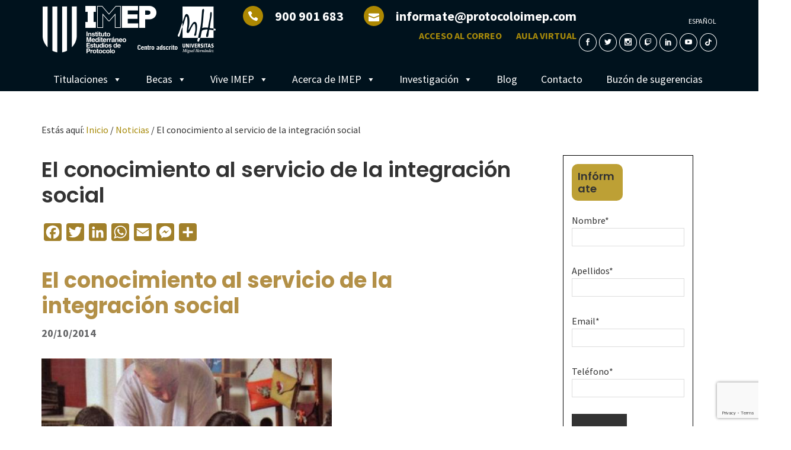

--- FILE ---
content_type: text/html; charset=UTF-8
request_url: https://www.protocoloimep.com/noticias/el-conocimiento-al-servicio-de-la-integracion-social/
body_size: 23302
content:
<!DOCTYPE html><html lang="es-ES"><head ><link rel="stylesheet" href="https://fonts.googleapis.com/css?family=Source+Sans+Pro%3A400%2C600%2C700%7CPoppins%3A400%2C500%2C600%2C700" /><link rel="stylesheet" href="https://www.protocoloimep.com/app/cache/min/1/acdaced97faa654852602161a7bfb748.css" data-minify="1" /><script type='text/javascript' src='https://www.protocoloimep.com/app/cache/busting/1/wp/wp-includes/js/jquery/jquery.min-3.6.0.js' id='jquery-core-js'></script><script type='text/javascript' src='https://www.google.com/recaptcha/api.js?render=6LeCHJQUAAAAALbz828vGD0eAUSA6MYarO_BejfI&#038;ver=3.0' id='google-recaptcha-js' defer></script><script src="https://www.protocoloimep.com/app/cache/min/1/5c538f44d6a410cfb66fe5742aef9ee2.js" data-minify="1" defer></script> <meta charset="UTF-8" /><meta name="viewport" content="width=device-width, initial-scale=1" /> <script type="application/ld+json">{
  "@context": "http://schema.org",
 "@type": "Organization",
 "name": "IMEP. Formacion Universitaria Oficial",
 "legalName" : "IMEP",
 "url": "https://www.protocoloimep.com",
 "logo": "https://www.protocoloimep.com/app/uploads/2017/06/logo-imep-UMH-1.png",
 "foundingDate": "1997",
 "founders": [
 {
 "@type": "Person",
 "name": "Jorge Rodriguez"
 } ],
 "address": {
 "@type": "PostalAddress",
 "streetAddress": "Arzobispo Loaces 3",
 "addressLocality": "Alicante",
 "postalCode": "03003",
 "addressCountry": "ES"
 },
 "contactPoint": {
 "@type": "ContactPoint",
 "contactType": "customer support",
 "telephone": "+34965459538",
 "email": "informate@protocoloimep.com"
 },
 "sameAs": [
 "http://www.facebook.com/protocoloimep",
 "http://www.twitter.com/protocoloimep"
 ]
}</script>  <script>(function(w,d,s,l,i){w[l]=w[l]||[];w[l].push({'gtm.start':new Date().getTime(),event:'gtm.js'});var f=d.getElementsByTagName(s)[0],j=d.createElement(s),dl=l!='dataLayer'?'&l='+l:'';j.async=true;j.src='https://www.googletagmanager.com/gtm.js?id='+i+dl;f.parentNode.insertBefore(j,f);})(window,document,'script','dataLayer','GTM-W32X5MM');</script> <meta name='robots' content='index, follow, max-image-preview:large, max-snippet:-1, max-video-preview:-1' /><link rel="alternate" hreflang="es-es" href="https://www.protocoloimep.com/noticias/el-conocimiento-al-servicio-de-la-integracion-social/" />  <script type="text/plain" data-service="facebook" data-category="marketing">!function(f,b,e,v,n,t,s){if(f.fbq)return;n=f.fbq=function(){n.callMethod?
	n.callMethod.apply(n,arguments):n.queue.push(arguments)};if(!f._fbq)f._fbq=n;
	n.push=n;n.loaded=!0;n.version='2.0';n.queue=[];t=b.createElement(e);t.async=!0;
	t.src=v;s=b.getElementsByTagName(e)[0];s.parentNode.insertBefore(t,s)}(window,
	document,'script','https://connect.facebook.net/en_US/fbevents.js' );
	fbq( 'init', '421399917415984' );fbq( 'init', '421399917415984' );</script> <title>El conocimiento al servicio de la integración social - Protocolo IMEP</title><link rel="canonical" href="https://www.protocoloimep.com/noticias/el-conocimiento-al-servicio-de-la-integracion-social/" /><meta property="og:locale" content="es_ES" /><meta property="og:type" content="article" /><meta property="og:title" content="El conocimiento al servicio de la integración social - Protocolo IMEP" /><meta property="og:description" content="El conocimiento al servicio de la integración social 20/10/2014 En España hay 3.850.000 personas con discapacidad, un número significativo de ciudadanos al que debemos de tener en cuenta, puesto que una sociedad que no trabaja para favorecer el bienestar de todos, no es una sociedad ni justa, ni efectiva. El Instituto Mediterráneo de Estudios de Protocolo [&hellip;]" /><meta property="og:url" content="https://www.protocoloimep.com/noticias/el-conocimiento-al-servicio-de-la-integracion-social/" /><meta property="og:site_name" content="Protocolo IMEP" /><meta property="article:publisher" content="https://www.facebook.com/protocoloimep/" /><meta property="article:published_time" content="2014-10-20T15:22:18+00:00" /><meta property="article:modified_time" content="2017-06-16T09:49:46+00:00" /><meta property="og:image" content="https://www.protocoloimep.com/contenido/noticias/previo/img_145.jpg" /><meta name="author" content="Protocolo IMEP" /><meta name="twitter:card" content="summary_large_image" /><meta name="twitter:creator" content="@protocoloimep" /><meta name="twitter:site" content="@protocoloimep" /><link rel='dns-prefetch' href='//static.addtoany.com' /><link rel='dns-prefetch' href='//fonts.googleapis.com' /><link rel='dns-prefetch' href='//s.w.org' /><style type="text/css">img.wp-smiley,img.emoji{display:inline!important;border:none!important;box-shadow:none!important;height:1em!important;width:1em!important;margin:0 0.07em!important;vertical-align:-0.1em!important;background:none!important;padding:0!important}</style><style id='protocolo-imep-genesis-inline-css' type='text/css'>a,.entry-title a:focus,.entry-title a:hover,.genesis-nav-menu a:focus,.genesis-nav-menu a:hover,.genesis-nav-menu .current-menu-item>a,.genesis-nav-menu .sub-menu .current-menu-item>a:focus,.genesis-nav-menu .sub-menu .current-menu-item>a:hover,.menu-toggle:focus,.menu-toggle:hover,.sub-menu-toggle:focus,.sub-menu-toggle:hover{color:#a78a0a}button:focus,button:hover,input[type="button"]:focus,input[type="button"]:hover,input[type="reset"]:focus,input[type="reset"]:hover,input[type="submit"]:focus,input[type="submit"]:hover,input[type="reset"]:focus,input[type="reset"]:hover,input[type="submit"]:focus,input[type="submit"]:hover,.archive-pagination li a:focus,.archive-pagination li a:hover,.archive-pagination .active a,.button:focus,.button:hover,.sidebar .enews-widget input[type="submit"]{background-color:#a78a0a;color:#333}</style><style id='global-styles-inline-css' type='text/css'>body{--wp--preset--color--black:#000;--wp--preset--color--cyan-bluish-gray:#abb8c3;--wp--preset--color--white:#fff;--wp--preset--color--pale-pink:#f78da7;--wp--preset--color--vivid-red:#cf2e2e;--wp--preset--color--luminous-vivid-orange:#ff6900;--wp--preset--color--luminous-vivid-amber:#fcb900;--wp--preset--color--light-green-cyan:#7bdcb5;--wp--preset--color--vivid-green-cyan:#00d084;--wp--preset--color--pale-cyan-blue:#8ed1fc;--wp--preset--color--vivid-cyan-blue:#0693e3;--wp--preset--color--vivid-purple:#9b51e0;--wp--preset--gradient--vivid-cyan-blue-to-vivid-purple:linear-gradient(135deg,rgba(6,147,227,1) 0%,rgb(155,81,224) 100%);--wp--preset--gradient--light-green-cyan-to-vivid-green-cyan:linear-gradient(135deg,rgb(122,220,180) 0%,rgb(0,208,130) 100%);--wp--preset--gradient--luminous-vivid-amber-to-luminous-vivid-orange:linear-gradient(135deg,rgba(252,185,0,1) 0%,rgba(255,105,0,1) 100%);--wp--preset--gradient--luminous-vivid-orange-to-vivid-red:linear-gradient(135deg,rgba(255,105,0,1) 0%,rgb(207,46,46) 100%);--wp--preset--gradient--very-light-gray-to-cyan-bluish-gray:linear-gradient(135deg,rgb(238,238,238) 0%,rgb(169,184,195) 100%);--wp--preset--gradient--cool-to-warm-spectrum:linear-gradient(135deg,rgb(74,234,220) 0%,rgb(151,120,209) 20%,rgb(207,42,186) 40%,rgb(238,44,130) 60%,rgb(251,105,98) 80%,rgb(254,248,76) 100%);--wp--preset--gradient--blush-light-purple:linear-gradient(135deg,rgb(255,206,236) 0%,rgb(152,150,240) 100%);--wp--preset--gradient--blush-bordeaux:linear-gradient(135deg,rgb(254,205,165) 0%,rgb(254,45,45) 50%,rgb(107,0,62) 100%);--wp--preset--gradient--luminous-dusk:linear-gradient(135deg,rgb(255,203,112) 0%,rgb(199,81,192) 50%,rgb(65,88,208) 100%);--wp--preset--gradient--pale-ocean:linear-gradient(135deg,rgb(255,245,203) 0%,rgb(182,227,212) 50%,rgb(51,167,181) 100%);--wp--preset--gradient--electric-grass:linear-gradient(135deg,rgb(202,248,128) 0%,rgb(113,206,126) 100%);--wp--preset--gradient--midnight:linear-gradient(135deg,rgb(2,3,129) 0%,rgb(40,116,252) 100%);--wp--preset--duotone--dark-grayscale:url('#wp-duotone-dark-grayscale');--wp--preset--duotone--grayscale:url('#wp-duotone-grayscale');--wp--preset--duotone--purple-yellow:url('#wp-duotone-purple-yellow');--wp--preset--duotone--blue-red:url('#wp-duotone-blue-red');--wp--preset--duotone--midnight:url('#wp-duotone-midnight');--wp--preset--duotone--magenta-yellow:url('#wp-duotone-magenta-yellow');--wp--preset--duotone--purple-green:url('#wp-duotone-purple-green');--wp--preset--duotone--blue-orange:url('#wp-duotone-blue-orange');--wp--preset--font-size--small:13px;--wp--preset--font-size--medium:20px;--wp--preset--font-size--large:36px;--wp--preset--font-size--x-large:42px}.has-black-color{color:var(--wp--preset--color--black)!important}.has-cyan-bluish-gray-color{color:var(--wp--preset--color--cyan-bluish-gray)!important}.has-white-color{color:var(--wp--preset--color--white)!important}.has-pale-pink-color{color:var(--wp--preset--color--pale-pink)!important}.has-vivid-red-color{color:var(--wp--preset--color--vivid-red)!important}.has-luminous-vivid-orange-color{color:var(--wp--preset--color--luminous-vivid-orange)!important}.has-luminous-vivid-amber-color{color:var(--wp--preset--color--luminous-vivid-amber)!important}.has-light-green-cyan-color{color:var(--wp--preset--color--light-green-cyan)!important}.has-vivid-green-cyan-color{color:var(--wp--preset--color--vivid-green-cyan)!important}.has-pale-cyan-blue-color{color:var(--wp--preset--color--pale-cyan-blue)!important}.has-vivid-cyan-blue-color{color:var(--wp--preset--color--vivid-cyan-blue)!important}.has-vivid-purple-color{color:var(--wp--preset--color--vivid-purple)!important}.has-black-background-color{background-color:var(--wp--preset--color--black)!important}.has-cyan-bluish-gray-background-color{background-color:var(--wp--preset--color--cyan-bluish-gray)!important}.has-white-background-color{background-color:var(--wp--preset--color--white)!important}.has-pale-pink-background-color{background-color:var(--wp--preset--color--pale-pink)!important}.has-vivid-red-background-color{background-color:var(--wp--preset--color--vivid-red)!important}.has-luminous-vivid-orange-background-color{background-color:var(--wp--preset--color--luminous-vivid-orange)!important}.has-luminous-vivid-amber-background-color{background-color:var(--wp--preset--color--luminous-vivid-amber)!important}.has-light-green-cyan-background-color{background-color:var(--wp--preset--color--light-green-cyan)!important}.has-vivid-green-cyan-background-color{background-color:var(--wp--preset--color--vivid-green-cyan)!important}.has-pale-cyan-blue-background-color{background-color:var(--wp--preset--color--pale-cyan-blue)!important}.has-vivid-cyan-blue-background-color{background-color:var(--wp--preset--color--vivid-cyan-blue)!important}.has-vivid-purple-background-color{background-color:var(--wp--preset--color--vivid-purple)!important}.has-black-border-color{border-color:var(--wp--preset--color--black)!important}.has-cyan-bluish-gray-border-color{border-color:var(--wp--preset--color--cyan-bluish-gray)!important}.has-white-border-color{border-color:var(--wp--preset--color--white)!important}.has-pale-pink-border-color{border-color:var(--wp--preset--color--pale-pink)!important}.has-vivid-red-border-color{border-color:var(--wp--preset--color--vivid-red)!important}.has-luminous-vivid-orange-border-color{border-color:var(--wp--preset--color--luminous-vivid-orange)!important}.has-luminous-vivid-amber-border-color{border-color:var(--wp--preset--color--luminous-vivid-amber)!important}.has-light-green-cyan-border-color{border-color:var(--wp--preset--color--light-green-cyan)!important}.has-vivid-green-cyan-border-color{border-color:var(--wp--preset--color--vivid-green-cyan)!important}.has-pale-cyan-blue-border-color{border-color:var(--wp--preset--color--pale-cyan-blue)!important}.has-vivid-cyan-blue-border-color{border-color:var(--wp--preset--color--vivid-cyan-blue)!important}.has-vivid-purple-border-color{border-color:var(--wp--preset--color--vivid-purple)!important}.has-vivid-cyan-blue-to-vivid-purple-gradient-background{background:var(--wp--preset--gradient--vivid-cyan-blue-to-vivid-purple)!important}.has-light-green-cyan-to-vivid-green-cyan-gradient-background{background:var(--wp--preset--gradient--light-green-cyan-to-vivid-green-cyan)!important}.has-luminous-vivid-amber-to-luminous-vivid-orange-gradient-background{background:var(--wp--preset--gradient--luminous-vivid-amber-to-luminous-vivid-orange)!important}.has-luminous-vivid-orange-to-vivid-red-gradient-background{background:var(--wp--preset--gradient--luminous-vivid-orange-to-vivid-red)!important}.has-very-light-gray-to-cyan-bluish-gray-gradient-background{background:var(--wp--preset--gradient--very-light-gray-to-cyan-bluish-gray)!important}.has-cool-to-warm-spectrum-gradient-background{background:var(--wp--preset--gradient--cool-to-warm-spectrum)!important}.has-blush-light-purple-gradient-background{background:var(--wp--preset--gradient--blush-light-purple)!important}.has-blush-bordeaux-gradient-background{background:var(--wp--preset--gradient--blush-bordeaux)!important}.has-luminous-dusk-gradient-background{background:var(--wp--preset--gradient--luminous-dusk)!important}.has-pale-ocean-gradient-background{background:var(--wp--preset--gradient--pale-ocean)!important}.has-electric-grass-gradient-background{background:var(--wp--preset--gradient--electric-grass)!important}.has-midnight-gradient-background{background:var(--wp--preset--gradient--midnight)!important}.has-small-font-size{font-size:var(--wp--preset--font-size--small)!important}.has-medium-font-size{font-size:var(--wp--preset--font-size--medium)!important}.has-large-font-size{font-size:var(--wp--preset--font-size--large)!important}.has-x-large-font-size{font-size:var(--wp--preset--font-size--x-large)!important}</style><style id='rs-plugin-settings-inline-css' type='text/css'></style><style id='wpml-legacy-horizontal-list-0-inline-css' type='text/css'>.wpml-ls-statics-shortcode_actions a{color:#fff}.wpml-ls-statics-shortcode_actions a:hover,.wpml-ls-statics-shortcode_actions a:focus{color:#d93}.wpml-ls-statics-shortcode_actions .wpml-ls-current-language>a{color:#fff}.wpml-ls-statics-shortcode_actions .wpml-ls-current-language:hover>a,.wpml-ls-statics-shortcode_actions .wpml-ls-current-language>a:focus{color:#000;background-color:#fff}</style> <script type='text/javascript' id='addtoany-core-js-before'>window.a2a_config=window.a2a_config||{};a2a_config.callbacks=[];a2a_config.overlays=[];a2a_config.templates={};a2a_localize = {
	Share: "Compartir",
	Save: "Guardar",
	Subscribe: "Suscribir",
	Email: "Correo electrónico",
	Bookmark: "Marcador",
	ShowAll: "Mostrar todo",
	ShowLess: "Mostrar menos",
	FindServices: "Encontrar servicio(s)",
	FindAnyServiceToAddTo: "Encuentra al instante cualquier servicio para añadir a",
	PoweredBy: "Funciona con",
	ShareViaEmail: "Compartir por correo electrónico",
	SubscribeViaEmail: "Suscribirse a través de correo electrónico",
	BookmarkInYourBrowser: "Añadir a marcadores de tu navegador",
	BookmarkInstructions: "Presiona «Ctrl+D» o «\u2318+D» para añadir esta página a marcadores",
	AddToYourFavorites: "Añadir a tus favoritos",
	SendFromWebOrProgram: "Enviar desde cualquier dirección o programa de correo electrónico ",
	EmailProgram: "Programa de correo electrónico",
	More: "Más&#8230;",
	ThanksForSharing: "¡Gracias por compartir!",
	ThanksForFollowing: "¡Gracias por seguirnos!"
};

a2a_config.icon_color="#a1802a";</script> <script type='text/javascript' defer src='https://static.addtoany.com/menu/page.js' id='addtoany-core-js'></script> <script type='text/javascript' id='tt4b_ajax_script-js-extra'>/* <![CDATA[ */ var tt4b_script_vars = {"pixel_code":"CQHO2DBC77U77M6NNNAG","currency":"","country":"ES","advanced_matching":"1"}; /* ]]> */</script> <script type='text/javascript' id='jquery-ui-datepicker-js-after'>jQuery(function(jQuery){jQuery.datepicker.setDefaults({"closeText":"Cerrar","currentText":"Hoy","monthNames":["enero","febrero","marzo","abril","mayo","junio","julio","agosto","septiembre","octubre","noviembre","diciembre"],"monthNamesShort":["Ene","Feb","Mar","Abr","May","Jun","Jul","Ago","Sep","Oct","Nov","Dic"],"nextText":"Siguiente","prevText":"Anterior","dayNames":["domingo","lunes","martes","mi\u00e9rcoles","jueves","viernes","s\u00e1bado"],"dayNamesShort":["Dom","Lun","Mar","Mi\u00e9","Jue","Vie","S\u00e1b"],"dayNamesMin":["D","L","M","X","J","V","S"],"dateFormat":"d MM, yy","firstDay":1,"isRTL":false});});</script> <!--[if lt IE 9]> <script type='text/javascript' src='https://www.protocoloimep.com/app/themes/genesis/lib/js/html5shiv.min.js?ver=3.7.3' id='html5shiv-js' defer></script> <![endif]--><link rel="https://api.w.org/" href="https://www.protocoloimep.com/wp-json/" /><link rel="alternate" type="application/json" href="https://www.protocoloimep.com/wp-json/wp/v2/posts/1101" /><link rel="EditURI" type="application/rsd+xml" title="RSD" href="https://www.protocoloimep.com/wp/xmlrpc.php?rsd" /><link rel="wlwmanifest" type="application/wlwmanifest+xml" href="https://www.protocoloimep.com/wp/wp-includes/wlwmanifest.xml" /><meta name="generator" content="WordPress 6.0.11" /><link rel='shortlink' href='https://www.protocoloimep.com/?p=1101' /><meta name="generator" content="WPML ver:3.8.3 stt:8,1,2;" />  <script id="mcjs">!function(c,h,i,m,p){m=c.createElement(h),p=c.getElementsByTagName(h)[0],m.async=1,m.src=i,p.parentNode.insertBefore(m,p)}(document,"script","https://chimpstatic.com/mcjs-connected/js/users/606e10eadcf0667e956c323a7/2e73186fe735df0deae57f542.js");</script>  <script type="application/ld+json" data-source="DataFeed:WordPress" data-schema="1101-post-Default">{"@context":"https:\/\/schema.org\/","@type":"BlogPosting","@id":"https:\/\/www.protocoloimep.com\/noticias\/el-conocimiento-al-servicio-de-la-integracion-social\/#BlogPosting","mainEntityOfPage":"https:\/\/www.protocoloimep.com\/noticias\/el-conocimiento-al-servicio-de-la-integracion-social\/","headline":"El conocimiento al servicio de la integraci\u00f3n social","name":"El conocimiento al servicio de la integraci\u00f3n social","description":"Rate this post El conocimiento al servicio de la integraci\u00f3n social 20\/10\/2014 En\u00a0Espa\u00f1a hay 3.850.000 personas con discapacidad, un n\u00famero significativo de ciudadanos al que debemos de tener en cuenta, puesto que una sociedad que no trabaja para favorecer el bienestar de todos, no es una sociedad ni justa, ni efectiva. El Instituto Mediterr\u00e1neo de [&hellip;]","datePublished":"2014-10-20","dateModified":"2017-06-16","author":{"@type":"Person","@id":"https:\/\/www.protocoloimep.com\/author\/protocoloimep2k17\/#Person","name":"Protocolo IMEP","url":"https:\/\/www.protocoloimep.com\/author\/protocoloimep2k17\/","identifier":14,"image":{"@type":"ImageObject","@id":"https:\/\/secure.gravatar.com\/avatar\/6b018b93a7a65e5eb31c03dea424c422?s=96&d=mm&r=g","url":"https:\/\/secure.gravatar.com\/avatar\/6b018b93a7a65e5eb31c03dea424c422?s=96&d=mm&r=g","height":96,"width":96}},"publisher":{"@type":"Organization","name":"Protocolo IMEP","logo":{"@type":"ImageObject","@id":"https:\/\/www.protocoloimep.com\/app\/uploads\/2017\/06\/logo-imep-UMH-1-300x90.png","url":"https:\/\/www.protocoloimep.com\/app\/uploads\/2017\/06\/logo-imep-UMH-1-300x90.png","width":600,"height":60}},"image":{"@type":"ImageObject","@id":"https:\/\/www.protocoloimep.com\/contenido\/noticias\/previo\/img_145.jpg","url":"https:\/\/www.protocoloimep.com\/contenido\/noticias\/previo\/img_145.jpg","height":"","width":""},"url":"https:\/\/www.protocoloimep.com\/noticias\/el-conocimiento-al-servicio-de-la-integracion-social\/","about":["Noticias"],"wordCount":416}</script> <style>.cmplz-hidden{display:none!important}</style><link rel="pingback" href="https://www.protocoloimep.com/wp/xmlrpc.php" /> <script type="text/javascript">(function() {
		var css = document.createElement('link');
		css.href = 'https://use.fontawesome.com/releases/v5.14.0/css/all.css';
		css.rel = 'stylesheet';
		css.type = 'text/css';
		document.getElementsByTagName('head')[0].appendChild(css);
	})();</script><style type="text/css">.site-title a{background:url(https://www.protocoloimep.com/app/uploads/2018/03/logo_centro_adscrito.png) no-repeat!important}</style><style type="text/css" id="tve_global_variables">:root{--tcb-background-author-image:url(https://secure.gravatar.com/avatar/6b018b93a7a65e5eb31c03dea424c422?s=256&d=mm&r=g);--tcb-background-user-image:url();--tcb-background-featured-image-thumbnail:url(https://www.protocoloimep.com/app/plugins/thrive-leads/tcb/editor/css/images/featured_image.png)}</style><style type="text/css" id="custom-background-css">body.custom-background{background-color:#fff}</style><meta name="generator" content="Powered by Slider Revolution 5.4.5 - responsive, Mobile-Friendly Slider Plugin for WordPress with comfortable drag and drop interface." /><style type="text/css" id="thrive-default-styles"></style><link rel="icon" href="https://www.protocoloimep.com/app/uploads/2017/06/faviconimep-150x150.png" sizes="32x32" /><link rel="icon" href="https://www.protocoloimep.com/app/uploads/2017/06/faviconimep-250x250.png" sizes="192x192" /><link rel="apple-touch-icon" href="https://www.protocoloimep.com/app/uploads/2017/06/faviconimep-250x250.png" /><meta name="msapplication-TileImage" content="https://www.protocoloimep.com/app/uploads/2017/06/faviconimep-512x512.png" /> <script type="text/javascript">function setREVStartSize(e){
				try{ var i=jQuery(window).width(),t=9999,r=0,n=0,l=0,f=0,s=0,h=0;					
					if(e.responsiveLevels&&(jQuery.each(e.responsiveLevels,function(e,f){f>i&&(t=r=f,l=e),i>f&&f>r&&(r=f,n=e)}),t>r&&(l=n)),f=e.gridheight[l]||e.gridheight[0]||e.gridheight,s=e.gridwidth[l]||e.gridwidth[0]||e.gridwidth,h=i/s,h=h>1?1:h,f=Math.round(h*f),"fullscreen"==e.sliderLayout){var u=(e.c.width(),jQuery(window).height());if(void 0!=e.fullScreenOffsetContainer){var c=e.fullScreenOffsetContainer.split(",");if (c) jQuery.each(c,function(e,i){u=jQuery(i).length>0?u-jQuery(i).outerHeight(!0):u}),e.fullScreenOffset.split("%").length>1&&void 0!=e.fullScreenOffset&&e.fullScreenOffset.length>0?u-=jQuery(window).height()*parseInt(e.fullScreenOffset,0)/100:void 0!=e.fullScreenOffset&&e.fullScreenOffset.length>0&&(u-=parseInt(e.fullScreenOffset,0))}f=u}else void 0!=e.minHeight&&f<e.minHeight&&(f=e.minHeight);e.c.closest(".rev_slider_wrapper").css({height:f})					
				}catch(d){console.log("Failure at Presize of Slider:"+d)}
			};</script> <style type="text/css" id="wp-custom-css">.kk-star-ratings .kksr-stars .kksr-star svg,.kk-star-ratings:not(.kksr-disable) .kksr-stars .kksr-star:hover~.kksr-star svg{stroke:#edf1f0}.kksr-legend{display:none!important}.kksr-star{display:none!important}#wpcf7-f24967-o1 .wpcf7-text{padding:0}#wpcf7-f24967-o1 .widgettitle{background:#bda035;width:45%;padding:10px;border-radius:10px}#wpcf7-f24967-o1 .wpcf7-form{border:1px solid black;padding:14px}section.info-formacion .formulario-curso{display:block}.containermore{display:flex;flex-direction:row;align-items:center;background:#a78a0a;justify-content:space-between;margin-bottom:8px}.containermore i{color:black}.imgmore{max-width:24%;line-height:0}.textmore{color:white;padding-left:15px;font-size:1.8rem}@media only screen and (max-width:860px){.containermore h3{font-size:1.4rem}}@media (max-width:768px){.videohome iframe{height:250px}.tamano{max-width:100%!important}.ck-table-resized,.ck-table-resized tbody,.ck-table-resized tr,.ck-table-resized td{display:block;width:100%!important}.ck-table-resized td{padding:10px 0;box-sizing:border-box}.ck-table-resized colgroup{display:none}.ck-table-resized img{display:block;margin:0 auto;max-width:100%;height:auto}figure,figure tbody,figure tr,figure td{display:block;width:100%!important}figure td{padding:10px 0;box-sizing:border-box}figure colgroup{display:none}figure img{display:block;margin:0 auto;max-width:100%;height:auto}}.mobile-only{display:none}@media (max-width:768px){.tamano td{text-align:center!important}.tabla-responsive{width:100%;border-collapse:collapse}figure.table.tamano{max-width:100%!important;width:auto!important;margin:0 auto}.tabla-responsive,.tabla-responsive tbody{display:block}.tabla-responsive tr{display:block;margin-bottom:1rem}.tabla-responsive td{display:block;width:100%!important;padding:.5rem 0;box-sizing:border-box;text-align:center!important}.desktop-only{display:none!important}.mobile-only{display:table-row!important}.tabla-responsive img{display:block;margin:0 80px;max-width:100%;height:auto;text-align:center}}</style> <script type="text/javascript" data-pagespeed-no-defer data-cfasync="false">var pmw_f_ajax_url = 'https://www.protocoloimep.com/wp/wp-admin/admin-ajax.php';
      window.PixelManagerOptions = window.PixelManagerOptions || [];
      window.PixelManagerOptions = {"user_ip":"18.219.133.38"};
      window.PixelManagerEventOptions = {"time":1769004350};</script>  <script>let ptm_gtm_container_id = 'GTM-MCCBWXSG'; (function(w,d,s,l,i){w[l]=w[l]||[];w[l].push({'gtm.start':
new Date().getTime(),event:'gtm.js'});var f=d.getElementsByTagName(s)[0],
j=d.createElement(s),dl=l!='dataLayer'?'&l='+l:'';j.async=true;j.src=
'https://www.googletagmanager.com/gtm.js?id='+i+dl;f.parentNode.insertBefore(j,f);
})(window,document,'script','dataLayer',ptm_gtm_container_id);
  document.addEventListener('DOMContentLoaded', function () {
    // Create a new noscript element
    var noscriptElement = document.createElement('noscript');
    // Create a new iframe element for the GTM noscript tag
    var iframeElement = document.createElement('iframe');
    iframeElement.src = 'https://www.googletagmanager.com/ns.html?id='+ptm_gtm_container_id;
    iframeElement.height = '0';
    iframeElement.width = '0';
    iframeElement.style.display = 'none';
    // Append the iframe to the noscript element
    noscriptElement.appendChild(iframeElement);
    // Append the noscript element to the body
    document.body.insertBefore(noscriptElement, document.body.firstChild);
  });</script> <style type="text/css"></style></head><body data-rsssl=1 data-cmplz=1 class="post-template-default single single-post postid-1101 single-format-standard custom-background mega-menu-primary custom-header header-image content-sidebar" itemscope itemtype="https://schema.org/WebPage"><div class="site-container"><div class="before-header-info"><div class="wrap"><div class="contact-data-before-header"> <i class="icon_phone"></i><span>900 901 683</span> <i class="icon_mail"></i><span><a href="mailto:informate@protocoloimep.com">informate@protocoloimep.com</a></span> <a class="link-widget-header" href="https://outlook.office365.com/mail/" rel="nofollow"" target="_blank" rel="nofollow">Web Mail</a> <a class="link-widget-header" href="http://aula.protocoloimep.com/" rel="nofollow"" target="_blank" rel="nofollow">Aula Virtual</a><div class="icons-before-header"> <a target="_blank" class="widget-rrss-link-before-header" href="https://www.facebook.com/protocoloimep/" rel="nofollow"><i class="social_facebook"></i></a> <a target="_blank" class="widget-rrss-link-before-header" href="https://twitter.com/protocoloimep" rel="nofollow"><i class="social_twitter"></i></a> <a target="_blank" class="widget-rrss-link-before-header" href="https://www.instagram.com/protocoloimep/" rel="nofollow"><i class="social_instagram"></i></a> <a target="_blank" class="widget-rrss-link-before-header" href="https://www.twitch.tv/protocoloimep" rel="nofollow"><i class="fab fa-twitch"></i></a> <a target="_blank" class="widget-rrss-link-before-header" href="https://www.linkedin.com/company/instituto-mediterraneo-estudios-de-protocolo?trk=company_name" rel="nofollow"><i class="social_linkedin"></i></a> <a target="_blank" class="widget-rrss-link-before-header" href="https://www.youtube.com/user/ProtocoloIMEP" rel="nofollow"><i class="social_youtube"></i></a></div></div></div></div> <noscript><iframe src="https://www.googletagmanager.com/ns.html?id=GTM-W32X5MM" height="0" width="0" style="display:none;visibility:hidden"></iframe></noscript><header class="site-header" itemscope itemtype="https://schema.org/WPHeader"><div class="wrap"><div class="title-area"><p class="site-title" itemprop="headline"><a href="https://www.protocoloimep.com/">Protocolo IMEP</a></p><p class="site-description" itemprop="description">Formación Universitaria</p></div><div class="widget-area header-widget-area"><section id="custom_widget-2" class="widget widget_custom_widget"><div class="widget-wrap"><div class="contact-data"> <i class="icon_phone"></i><span><a href="tel:900901683">900 901 683</a></span> <i class="icon_mail"></i><span><a href="mailto:informate@protocoloimep.com">informate@protocoloimep.com</a></span></div><div> <a class="link-widget-header" href="https://outlook.office365.com/mail/" rel="nofollow"" target="_blank">Acceso al correo</a> <a class="link-widget-header" href="http://aula.protocoloimep.com/" rel="nofollow"" target="_blank">Aula Virtual</a></div></div></section><section id="custom_widget2-4" class="widget widget_custom_widget2"><div class="widget-wrap"><div class="wpml-ls-statics-shortcode_actions wpml-ls wpml-ls-legacy-list-horizontal"><ul><li class="wpml-ls-slot-shortcode_actions wpml-ls-item wpml-ls-item-es wpml-ls-current-language wpml-ls-first-item wpml-ls-last-item wpml-ls-item-legacy-list-horizontal"> <a href="https://www.protocoloimep.com/noticias/el-conocimiento-al-servicio-de-la-integracion-social/"><span class="wpml-ls-native">Español</span></a></li></ul></div> <a target="_blank" class="widget-rrss-link" href="https://www.facebook.com/protocoloimep/" rel="nofollow"><i class="social_facebook"></i></a> <a target="_blank" class="widget-rrss-link" href="https://twitter.com/protocoloimep" rel="nofollow"><i class="social_twitter"></i></a> <a target="_blank" class="widget-rrss-link" href="https://www.instagram.com/protocoloimep/" rel="nofollow"><i class="social_instagram"></i></a> <a target="_blank" class="widget-rrss-link" href="https://www.twitch.tv/protocoloimep" rel="nofollow"><i class="fab fa-twitch"></i></a> <a target="_blank" class="widget-rrss-link" href="https://www.linkedin.com/company/instituto-mediterraneo-estudios-de-protocolo?trk=company_name" rel="nofollow"><i class="social_linkedin"></i></a> <a target="_blank" class="widget-rrss-link" href="https://www.youtube.com/user/ProtocoloIMEP" rel="nofollow"><i class="social_youtube"></i></a> <a target="_blank" class="widget-rrss-link" href="https://www.tiktok.com/@protocoloimep" rel="nofollow"><i class="fab fa-tiktok"></i></a></div></section></div></div></header><nav class="nav-primary" aria-label="Principal" itemscope itemtype="https://schema.org/SiteNavigationElement"><div class="wrap"><div id="mega-menu-wrap-primary" class="mega-menu-wrap"><div class="mega-menu-toggle"><div class="mega-toggle-blocks-left"></div><div class="mega-toggle-blocks-center"><div class='mega-toggle-block mega-menu-toggle-block mega-toggle-block-1' id='mega-toggle-block-1' tabindex='0'><span class='mega-toggle-label' role='button' aria-expanded='false'><span class='mega-toggle-label-closed'>MENU</span><span class='mega-toggle-label-open'>MENU</span></span></div></div><div class="mega-toggle-blocks-right"></div></div><ul id="mega-menu-primary" class="mega-menu max-mega-menu mega-menu-horizontal mega-no-js" data-event="hover_intent" data-effect="fade_up" data-effect-speed="200" data-effect-mobile="disabled" data-effect-speed-mobile="0" data-mobile-force-width="false" data-second-click="go" data-document-click="collapse" data-vertical-behaviour="standard" data-breakpoint="800" data-unbind="true" data-mobile-state="collapse_all" data-mobile-direction="vertical" data-hover-intent-timeout="300" data-hover-intent-interval="100"><li class="mega-menu-item mega-menu-item-type-post_type mega-menu-item-object-page mega-menu-item-has-children mega-align-bottom-left mega-menu-flyout mega-menu-item-7195" id="mega-menu-item-7195"><a class="mega-menu-link" href="https://www.protocoloimep.com/titulaciones/" aria-expanded="false" tabindex="0">Titulaciones<span class="mega-indicator" aria-hidden="true"></span></a><ul class="mega-sub-menu"><li class="mega-menu-item mega-menu-item-type-post_type mega-menu-item-object-titulacion mega-menu-item-79" id="mega-menu-item-79"><a class="mega-menu-link" href="https://www.protocoloimep.com/titulacion/grado-oficial-en-organizacion-de-eventos-protocolo-y-relaciones-institucionales/">Grado Oficial en Organización de Eventos, Protocolo y Relaciones Institucionales</a></li><li class="mega-menu-item mega-menu-item-type-post_type mega-menu-item-object-titulacion mega-menu-item-77" id="mega-menu-item-77"><a class="mega-menu-link" href="https://www.protocoloimep.com/titulacion/master-oficial-en-organizacion-de-eventos-protocolo-y-relaciones-institucionales/">Máster Oficial en Organización de Eventos, Protocolo y Relaciones Institucionales</a></li><li class="mega-menu-item mega-menu-item-type-post_type mega-menu-item-object-titulacion mega-menu-item-20439" id="mega-menu-item-20439"><a class="mega-menu-link" href="https://www.protocoloimep.com/titulacion/experto-en-gestion-de-eventos-musicales/">Experto en Gestión de Eventos Musicales</a></li><li class="mega-menu-item mega-menu-item-type-post_type mega-menu-item-object-titulacion mega-menu-item-78" id="mega-menu-item-78"><a class="mega-menu-link" href="https://www.protocoloimep.com/titulacion/experto-en-organizacion-de-eventos-protocolo-y-comunicacion/">Experto en Organización de Eventos, Protocolo y Comunicación</a></li><li class="mega-menu-item mega-menu-item-type-post_type mega-menu-item-object-titulacion mega-menu-item-174" id="mega-menu-item-174"><a class="mega-menu-link" href="https://www.protocoloimep.com/titulacion/experto-en-direccion-de-sala/">Experto en Dirección de Sala</a></li><li class="mega-menu-item mega-menu-item-type-custom mega-menu-item-object-custom mega-menu-item-30894" id="mega-menu-item-30894"><a class="mega-menu-link" href="https://www.protocoloimep.com/titulacion/experto-en-imagen-personal-y-profesional/">Experto en Imagen Personal y Profesional</a></li><li class="mega-menu-item mega-menu-item-type-post_type mega-menu-item-object-page mega-menu-item-7179" id="mega-menu-item-7179"><a class="mega-menu-link" href="https://www.protocoloimep.com/formacion-in-company/">Formación In Company</a></li></ul></li><li class="mega-menu-item mega-menu-item-type-custom mega-menu-item-object-custom mega-menu-item-has-children mega-align-bottom-left mega-menu-flyout mega-menu-item-7171" id="mega-menu-item-7171"><a class="mega-menu-link" href="#" aria-expanded="false" tabindex="0">Becas<span class="mega-indicator" aria-hidden="true"></span></a><ul class="mega-sub-menu"><li class="mega-menu-item mega-menu-item-type-post_type mega-menu-item-object-page mega-menu-item-7031" id="mega-menu-item-7031"><a class="mega-menu-link" href="https://www.protocoloimep.com/becas/becas-oficiales/">Becas Oficiales</a></li><li class="mega-menu-item mega-menu-item-type-post_type mega-menu-item-object-page mega-menu-item-7030" id="mega-menu-item-7030"><a class="mega-menu-link" href="https://www.protocoloimep.com/becas/ayudas-imep/">Ayudas IMEP</a></li></ul></li><li class="mega-menu-item mega-menu-item-type-custom mega-menu-item-object-custom mega-menu-item-has-children mega-align-bottom-left mega-menu-flyout mega-menu-item-7025" id="mega-menu-item-7025"><a class="mega-menu-link" href="#" aria-expanded="false" tabindex="0">Vive IMEP<span class="mega-indicator" aria-hidden="true"></span></a><ul class="mega-sub-menu"><li class="mega-menu-item mega-menu-item-type-post_type mega-menu-item-object-page mega-menu-item-has-children mega-menu-item-11117" id="mega-menu-item-11117"><a class="mega-menu-link" href="https://www.protocoloimep.com/comunidad-imep/" aria-expanded="false">Ventajas de estudiar en IMEP<span class="mega-indicator" aria-hidden="true"></span></a><ul class="mega-sub-menu"><li class="mega-menu-item mega-menu-item-type-custom mega-menu-item-object-custom mega-menu-item-11426" id="mega-menu-item-11426"><a class="mega-menu-link" href="http://esaturdmc.com/">Agencia de eventos propia</a></li><li class="mega-menu-item mega-menu-item-type-post_type mega-menu-item-object-page mega-menu-item-11130" id="mega-menu-item-11130"><a class="mega-menu-link" href="https://www.protocoloimep.com/titulacion-oficial-oxford-english/">Titulación oficial Oxford English</a></li><li class="mega-menu-item mega-menu-item-type-post_type mega-menu-item-object-page mega-menu-item-11137" id="mega-menu-item-11137"><a class="mega-menu-link" href="https://www.protocoloimep.com/erasmus/">Erasmus</a></li><li class="mega-menu-item mega-menu-item-type-post_type mega-menu-item-object-page mega-menu-item-11122" id="mega-menu-item-11122"><a class="mega-menu-link" href="https://www.protocoloimep.com/meet-the-pros/">Meet The Pros y Actividades Complementarias</a></li><li class="mega-menu-item mega-menu-item-type-post_type mega-menu-item-object-page mega-menu-item-11121" id="mega-menu-item-11121"><a class="mega-menu-link" href="https://www.protocoloimep.com/laboratorio-eventos-imep/">Laboratorio de eventos IMEP</a></li><li class="mega-menu-item mega-menu-item-type-post_type mega-menu-item-object-page mega-menu-item-11120" id="mega-menu-item-11120"><a class="mega-menu-link" href="https://www.protocoloimep.com/aula-ruta-imep/">Aula en ruta IMEP</a></li></ul></li><li class="mega-menu-item mega-menu-item-type-custom mega-menu-item-object-custom mega-menu-item-has-children mega-menu-item-11118" id="mega-menu-item-11118"><a class="mega-menu-link" href="#" aria-expanded="false">Vida Universitaria<span class="mega-indicator" aria-hidden="true"></span></a><ul class="mega-sub-menu"><li class="mega-menu-item mega-menu-item-type-post_type mega-menu-item-object-page mega-menu-item-11128" id="mega-menu-item-11128"><a class="mega-menu-link" href="https://www.protocoloimep.com/estudiar-organizacion-eventos-alicante/">¿Dónde estudiar protocolo y organización de eventos?</a></li><li class="mega-menu-item mega-menu-item-type-post_type mega-menu-item-object-page mega-menu-item-11345" id="mega-menu-item-11345"><a class="mega-menu-link" href="https://www.protocoloimep.com/visados/">Visados</a></li><li class="mega-menu-item mega-menu-item-type-post_type mega-menu-item-object-page mega-menu-item-11127" id="mega-menu-item-11127"><a class="mega-menu-link" href="https://www.protocoloimep.com/alojamiento/">Alojamiento</a></li><li class="mega-menu-item mega-menu-item-type-post_type mega-menu-item-object-page mega-menu-item-11126" id="mega-menu-item-11126"><a class="mega-menu-link" href="https://www.protocoloimep.com/transporte/">Transporte</a></li><li class="mega-menu-item mega-menu-item-type-post_type mega-menu-item-object-page mega-menu-item-11125" id="mega-menu-item-11125"><a class="mega-menu-link" href="https://www.protocoloimep.com/bibliotecas-salas-estudio/">Bibliotecas y salas de estudio</a></li><li class="mega-menu-item mega-menu-item-type-post_type mega-menu-item-object-page mega-menu-item-11124" id="mega-menu-item-11124"><a class="mega-menu-link" href="https://www.protocoloimep.com/ocio-en-alicante/">Ocio en Alicante</a></li><li class="mega-menu-item mega-menu-item-type-post_type mega-menu-item-object-page mega-menu-item-11123" id="mega-menu-item-11123"><a class="mega-menu-link" href="https://www.protocoloimep.com/ventajas-tarjeta-imep/">Ventajas Tarjeta IMEP</a></li></ul></li><li class="mega-menu-item mega-menu-item-type-post_type mega-menu-item-object-page mega-menu-item-11119" id="mega-menu-item-11119"><a class="mega-menu-link" href="https://www.protocoloimep.com/alumni-imep/">Alumni IMEP</a></li></ul></li><li class="mega-menu-item mega-menu-item-type-post_type mega-menu-item-object-page mega-menu-item-has-children mega-align-bottom-left mega-menu-flyout mega-menu-item-73" id="mega-menu-item-73"><a class="mega-menu-link" href="https://www.protocoloimep.com/sobre-imep/" aria-expanded="false" tabindex="0">Acerca de IMEP<span class="mega-indicator" aria-hidden="true"></span></a><ul class="mega-sub-menu"><li class="mega-menu-item mega-menu-item-type-post_type mega-menu-item-object-page mega-menu-item-184" id="mega-menu-item-184"><a class="mega-menu-link" href="https://www.protocoloimep.com/sobre-imep/bienvenida-del-director/">Bienvenida del Presidente</a></li><li class="mega-menu-item mega-menu-item-type-post_type mega-menu-item-object-page mega-menu-item-185" id="mega-menu-item-185"><a class="mega-menu-link" href="https://www.protocoloimep.com/sobre-imep/">Sobre IMEP</a></li><li class="mega-menu-item mega-menu-item-type-post_type mega-menu-item-object-page mega-menu-item-182" id="mega-menu-item-182"><a class="mega-menu-link" href="https://www.protocoloimep.com/sobre-imep/claustro-docente/">Claustro Docente</a></li><li class="mega-menu-item mega-menu-item-type-post_type mega-menu-item-object-page mega-menu-item-181" id="mega-menu-item-181"><a class="mega-menu-link" href="https://www.protocoloimep.com/sobre-imep/metodologia/">Metodología</a></li><li class="mega-menu-item mega-menu-item-type-post_type mega-menu-item-object-page mega-menu-item-179" id="mega-menu-item-179"><a class="mega-menu-link" href="https://www.protocoloimep.com/sobre-imep/convenios/">Convenios de Prácticas y Empleo</a></li><li class="mega-menu-item mega-menu-item-type-post_type mega-menu-item-object-page mega-menu-item-180" id="mega-menu-item-180"><a class="mega-menu-link" href="https://www.protocoloimep.com/sobre-imep/calidad/">Calidad y Medio Ambiente</a></li><li class="mega-menu-item mega-menu-item-type-post_type mega-menu-item-object-page mega-menu-item-7177" id="mega-menu-item-7177"><a class="mega-menu-link" href="https://www.protocoloimep.com/trabaja-con-nosotros/">Trabaja con Nosotros</a></li></ul></li><li class="mega-menu-item mega-menu-item-type-post_type mega-menu-item-object-page mega-menu-item-has-children mega-align-bottom-left mega-menu-flyout mega-menu-item-21465" id="mega-menu-item-21465"><a class="mega-menu-link" href="https://www.protocoloimep.com/investigacion/" aria-expanded="false" tabindex="0">Investigación<span class="mega-indicator" aria-hidden="true"></span></a><ul class="mega-sub-menu"><li class="mega-menu-item mega-menu-item-type-custom mega-menu-item-object-custom mega-menu-item-29560" id="mega-menu-item-29560"><a class="mega-menu-link" href="https://publicaciones.protocoloimep.com/signum/index">Revista de Investigación SIGNUM</a></li></ul></li><li class="mega-menu-item mega-menu-item-type-post_type mega-menu-item-object-page mega-current_page_parent mega-align-bottom-left mega-menu-flyout mega-menu-item-7034" id="mega-menu-item-7034"><a class="mega-menu-link" href="https://www.protocoloimep.com/blog/" tabindex="0">Blog</a></li><li class="mega-menu-item mega-menu-item-type-post_type mega-menu-item-object-page mega-align-bottom-left mega-menu-flyout mega-menu-item-75" id="mega-menu-item-75"><a class="mega-menu-link" href="https://www.protocoloimep.com/contacto/" tabindex="0">Contacto</a></li><li class="mega-menu-item mega-menu-item-type-post_type mega-menu-item-object-page mega-align-bottom-left mega-menu-flyout mega-menu-item-30168" id="mega-menu-item-30168"><a class="mega-menu-link" href="https://www.protocoloimep.com/sobre-imep/calidad/" tabindex="0">Buzón de sugerencias</a></li></ul></div></div></nav><div class="site-inner"><div class="content-sidebar-wrap"><main class="content"><div class="breadcrumb" itemscope itemtype="https://schema.org/BreadcrumbList">Estás aquí: <span class="breadcrumb-link-wrap" itemprop="itemListElement" itemscope itemtype="https://schema.org/ListItem"><a href="https://www.protocoloimep.com/" itemprop="item"><span itemprop="name">Inicio</span></a></span> <span aria-label="breadcrumb separator">/</span> <span class="breadcrumb-link-wrap" itemprop="itemListElement" itemscope itemtype="https://schema.org/ListItem"><a href="https://www.protocoloimep.com/categoria/noticias/" itemprop="item"><span itemprop="name">Noticias</span></a></span> <span aria-label="breadcrumb separator">/</span> El conocimiento al servicio de la integración social</div><article class="post-1101 post type-post status-publish format-standard category-noticias entry" itemscope itemtype="https://schema.org/CreativeWork"><header class="entry-header"><h1 class="entry-title" itemprop="headline">El conocimiento al servicio de la integración social</h1></header><div class="entry-content" itemprop="text"><div class="addtoany_share_save_container addtoany_content addtoany_content_top"><div class="a2a_kit a2a_kit_size_30 addtoany_list" data-a2a-url="https://www.protocoloimep.com/noticias/el-conocimiento-al-servicio-de-la-integracion-social/" data-a2a-title="El conocimiento al servicio de la integración social"><a class="a2a_button_facebook" href="https://www.addtoany.com/add_to/facebook?linkurl=https%3A%2F%2Fwww.protocoloimep.com%2Fnoticias%2Fel-conocimiento-al-servicio-de-la-integracion-social%2F&amp;linkname=El%20conocimiento%20al%20servicio%20de%20la%20integraci%C3%B3n%20social" title="Facebook" rel="nofollow noopener" target="_blank"></a><a class="a2a_button_twitter" href="https://www.addtoany.com/add_to/twitter?linkurl=https%3A%2F%2Fwww.protocoloimep.com%2Fnoticias%2Fel-conocimiento-al-servicio-de-la-integracion-social%2F&amp;linkname=El%20conocimiento%20al%20servicio%20de%20la%20integraci%C3%B3n%20social" title="Twitter" rel="nofollow noopener" target="_blank"></a><a class="a2a_button_linkedin" href="https://www.addtoany.com/add_to/linkedin?linkurl=https%3A%2F%2Fwww.protocoloimep.com%2Fnoticias%2Fel-conocimiento-al-servicio-de-la-integracion-social%2F&amp;linkname=El%20conocimiento%20al%20servicio%20de%20la%20integraci%C3%B3n%20social" title="LinkedIn" rel="nofollow noopener" target="_blank"></a><a class="a2a_button_whatsapp" href="https://www.addtoany.com/add_to/whatsapp?linkurl=https%3A%2F%2Fwww.protocoloimep.com%2Fnoticias%2Fel-conocimiento-al-servicio-de-la-integracion-social%2F&amp;linkname=El%20conocimiento%20al%20servicio%20de%20la%20integraci%C3%B3n%20social" title="WhatsApp" rel="nofollow noopener" target="_blank"></a><a class="a2a_button_email" href="https://www.addtoany.com/add_to/email?linkurl=https%3A%2F%2Fwww.protocoloimep.com%2Fnoticias%2Fel-conocimiento-al-servicio-de-la-integracion-social%2F&amp;linkname=El%20conocimiento%20al%20servicio%20de%20la%20integraci%C3%B3n%20social" title="Email" rel="nofollow noopener" target="_blank"></a><a class="a2a_button_facebook_messenger" href="https://www.addtoany.com/add_to/facebook_messenger?linkurl=https%3A%2F%2Fwww.protocoloimep.com%2Fnoticias%2Fel-conocimiento-al-servicio-de-la-integracion-social%2F&amp;linkname=El%20conocimiento%20al%20servicio%20de%20la%20integraci%C3%B3n%20social" title="Messenger" rel="nofollow noopener" target="_blank"></a><a class="a2a_dd addtoany_share_save addtoany_share" href="https://www.addtoany.com/share"></a></div></div><div class="kk-star-ratings kksr-auto kksr-align-left kksr-valign-top kksr-disabled"
data-payload='{&quot;align&quot;:&quot;left&quot;,&quot;id&quot;:&quot;1101&quot;,&quot;readonly&quot;:&quot;1&quot;,&quot;slug&quot;:&quot;default&quot;,&quot;valign&quot;:&quot;top&quot;,&quot;ignore&quot;:&quot;&quot;,&quot;reference&quot;:&quot;auto&quot;,&quot;class&quot;:&quot;&quot;,&quot;count&quot;:&quot;0&quot;,&quot;legendonly&quot;:&quot;&quot;,&quot;score&quot;:&quot;0&quot;,&quot;starsonly&quot;:&quot;&quot;,&quot;best&quot;:&quot;5&quot;,&quot;gap&quot;:&quot;5&quot;,&quot;greet&quot;:&quot;Rate this post&quot;,&quot;legend&quot;:&quot;0\/5 - (0 votos)&quot;,&quot;size&quot;:&quot;22&quot;,&quot;title&quot;:&quot;El conocimiento al servicio de la integración social&quot;,&quot;width&quot;:&quot;0&quot;,&quot;_legend&quot;:&quot;{score}\/{best} - ({count} {votes})&quot;,&quot;font_factor&quot;:&quot;1.25&quot;}'><div class="kksr-stars"><div class="kksr-stars-inactive"><div class="kksr-star" data-star="1" style="padding-right: 5px"><div class="kksr-icon" style="width: 22px; height: 22px;"></div></div><div class="kksr-star" data-star="2" style="padding-right: 5px"><div class="kksr-icon" style="width: 22px; height: 22px;"></div></div><div class="kksr-star" data-star="3" style="padding-right: 5px"><div class="kksr-icon" style="width: 22px; height: 22px;"></div></div><div class="kksr-star" data-star="4" style="padding-right: 5px"><div class="kksr-icon" style="width: 22px; height: 22px;"></div></div><div class="kksr-star" data-star="5" style="padding-right: 5px"><div class="kksr-icon" style="width: 22px; height: 22px;"></div></div></div><div class="kksr-stars-active" style="width: 0px;"><div class="kksr-star" style="padding-right: 5px"><div class="kksr-icon" style="width: 22px; height: 22px;"></div></div><div class="kksr-star" style="padding-right: 5px"><div class="kksr-icon" style="width: 22px; height: 22px;"></div></div><div class="kksr-star" style="padding-right: 5px"><div class="kksr-icon" style="width: 22px; height: 22px;"></div></div><div class="kksr-star" style="padding-right: 5px"><div class="kksr-icon" style="width: 22px; height: 22px;"></div></div><div class="kksr-star" style="padding-right: 5px"><div class="kksr-icon" style="width: 22px; height: 22px;"></div></div></div></div><div class="kksr-legend" style="font-size: 17.6px;"> <span class="kksr-muted">Rate this post</span></div></div><h1 class="TitularNoticia" style="font-weight: bold; color: #b39047;">El conocimiento al servicio de la integración social</h1><p class="FechaNoticia" style="font-weight: bold; color: #646567;">20/10/2014</p><p style="color: #646567;"><img style="font-weight: inherit; font-style: inherit;" title="El conocimiento al servicio de la integración social" src="[data-uri]" data-lazy-src="https://www.protocoloimep.com/contenido/noticias/previo/img_145.jpg" alt="El conocimiento al servicio de la integración social" /><noscript><img style="font-weight: inherit; font-style: inherit;" title="El conocimiento al servicio de la integración social" src="https://www.protocoloimep.com/contenido/noticias/previo/img_145.jpg" alt="El conocimiento al servicio de la integración social" /></noscript></p><p style="color: #646567;">En <span style="font-weight: inherit; font-style: inherit;">España hay 3.850.000 personas con discapacidad, un número significativo de ciudadanos al que debemos de tener en cuenta, puesto que una sociedad que no trabaja para favorecer el bienestar de todos, no es una sociedad ni justa, ni efectiva.</span></p><p style="color: #646567;">El Instituto Mediterráneo de Estudios de Protocolo (IMEP) como centro de formación universitario es <strong style="font-style: inherit;">una entidad que trabaja como un centro de difusión del conocimiento vinculado a la Organización de Eventos, el Protocolo y las Relaciones Institucionales</strong>, busca sinergias, comparte experiencias y explora nuevas posibilidades para el <span style="font-weight: inherit; font-style: inherit; text-decoration: underline;">desarrollo de las personas y de las organizaciones.</span></p><p style="color: #646567;">Uno de los compromisos de IMEP con la sociedad es conseguir el desarrollo de las personas y las organizaciones de modo que se abran al mundo para que su mensaje llegue a sus públicos, siendo conveniente que estas utilicen herramientas que les favorezcan a obtener sus objetivos. Cabe destacar que los eventos son una eficaz <strong style="font-style: inherit;">herramienta</strong> <strong style="font-style: inherit;">de marketing y comunicación</strong>, y es en este sentido IMEP como entidad especializada en Organización de Eventos, Protocolo y Relaciones Institucionales compartirá sus conocimientos en beneficio de la sociedad.</p><p style="color: #646567;">Entre las acciones de colaboración de IMEP para este nuevo curso académico se encuentra el <strong style="font-style: inherit;">acto de presentación de la fundación para la asistencia, formación e integración de personas con discapacidad</strong> <a style="font-style: inherit; color: #b39047;" href="http://www.fundaciondefora.com/es/index.php">Defora</a>. Una fundación situada en la ciudad de Elche que trabaja con el objetivo proporcionar los apoyos necesarios para fomentar la inclusión social plena.</p><p style="color: #646567;">La organización del acto de presentación contará con la colaboración de <strong style="font-style: inherit;">los alumnos del segundo curso del <a style="font-weight: normal; font-style: inherit; color: #b39047;" href="https://www.protocoloimep.com/titulacion/grado-oficial-en-organizacion-de-eventos-protocolo-y-relaciones-institucionales/">Grado</a> Oficial en Organización de Eventos, Protocolo y Relaciones Institucionales</strong>, los cuales ya están trabajando en el evento, un proyecto enmarcado en la asignatura Organización de Eventos I.</p><p style="color: #646567;">Los alumnos serán autónomos a la hora de elaborar y ejecutar el evento, <strong style="font-style: inherit;">la metodología de IMEP se basa en un enfoque práctico, colaborativo y cercano a las necesidades de nuestros estudiantes</strong>, acompañados por supuesto durante el proceso formativo por los mejores docentes, que les asesorarán en todo momento.</p><p style="color: #646567;">En realidad una iniciativa solidaria con la que IMEP pretende que la sociedad se conciencie de la labor tan importante que desarrollan las asociaciones y fundaciones en nuestro país, poniendo a disposición del<strong style="font-style: inherit;"> Tercer Sector</strong> los profesionales y las herramientas necesarias para lograr sus metas. <span style="font-weight: inherit; font-style: inherit;"> </span></p></div><footer class="entry-footer"><p class="entry-meta"><span class="entry-categories">Archivado en: <a href="https://www.protocoloimep.com/categoria/noticias/" rel="category tag">Noticias</a></span></p></footer></article><section class="latest"><div class="wrap"><h2><span>Hemos seleccionado estos post para ti…</span></h2><div class="containermore"> <a class="imgmore" href="https://www.protocoloimep.com/noticias/nuestro-alumnado-hara-practicas-en-la-75o-edicion-de-la-vuelta-ciclista-a-la-comunidad-valenciana/" title="Nuestro alumnado hará prácticas en la 75º edición de la Vuelta Ciclista a la Comunidad Valenciana"><img width="2560" height="1707" src="[data-uri]" data-lazy-src="https://www.protocoloimep.com/app/uploads/2023/11/5-1-scaled.jpg" class="attachment- size- wp-post-image" alt="Acuerdo entre IMEP y la VCV" loading="lazy" medium="" data-lazy-srcset="https://www.protocoloimep.com/app/uploads/2023/11/5-1-scaled.jpg 2560w, https://www.protocoloimep.com/app/uploads/2023/11/5-1-300x200.jpg 300w, https://www.protocoloimep.com/app/uploads/2023/11/5-1-1024x683.jpg 1024w, https://www.protocoloimep.com/app/uploads/2023/11/5-1-768x512.jpg 768w, https://www.protocoloimep.com/app/uploads/2023/11/5-1-1536x1024.jpg 1536w, https://www.protocoloimep.com/app/uploads/2023/11/5-1-2048x1365.jpg 2048w" sizes="(max-width: 2560px) 100vw, 2560px" /><noscript><img width="2560" height="1707" src="https://www.protocoloimep.com/app/uploads/2023/11/5-1-scaled.jpg" class="attachment- size- wp-post-image" alt="Acuerdo entre IMEP y la VCV" loading="lazy" medium="" srcset="https://www.protocoloimep.com/app/uploads/2023/11/5-1-scaled.jpg 2560w, https://www.protocoloimep.com/app/uploads/2023/11/5-1-300x200.jpg 300w, https://www.protocoloimep.com/app/uploads/2023/11/5-1-1024x683.jpg 1024w, https://www.protocoloimep.com/app/uploads/2023/11/5-1-768x512.jpg 768w, https://www.protocoloimep.com/app/uploads/2023/11/5-1-1536x1024.jpg 1536w, https://www.protocoloimep.com/app/uploads/2023/11/5-1-2048x1365.jpg 2048w" sizes="(max-width: 2560px) 100vw, 2560px" /></noscript></a><h3 class="textmore"><a href="https://www.protocoloimep.com/noticias/nuestro-alumnado-hara-practicas-en-la-75o-edicion-de-la-vuelta-ciclista-a-la-comunidad-valenciana/" title="Nuestro alumnado hará prácticas en la 75º edición de la Vuelta Ciclista a la Comunidad Valenciana" style="color:#fff;">Nuestro alumnado hará prácticas en la 75º edición de la Vuelta Ciclista a la Comunidad Valenciana</a></h3> <a href="https://www.protocoloimep.com/noticias/nuestro-alumnado-hara-practicas-en-la-75o-edicion-de-la-vuelta-ciclista-a-la-comunidad-valenciana/" class="mini-button" title="Nuestro alumnado hará prácticas en la 75º edición de la Vuelta Ciclista a la Comunidad Valenciana" style="margin-right:14px;"><i class="fas fa-caret-right" style="font-size: 96px;" ></i></a></div><div class="containermore"> <a class="imgmore" href="https://www.protocoloimep.com/asesoria-de-imagen/el-instituto-mediterraneo-de-estudios-de-protocolo-presenta-el-experto-en-imagen-personal-y-profesional/" title="El Instituto Mediterráneo de Estudios de Protocolo presenta el Experto en Imagen Personal y Profesional"><img width="2048" height="1365" src="[data-uri]" data-lazy-src="https://www.protocoloimep.com/app/uploads/2024/05/4.jpg" class="attachment- size- wp-post-image" alt="" loading="lazy" medium="" data-lazy-srcset="https://www.protocoloimep.com/app/uploads/2024/05/4.jpg 2048w, https://www.protocoloimep.com/app/uploads/2024/05/4-300x200.jpg 300w, https://www.protocoloimep.com/app/uploads/2024/05/4-1024x683.jpg 1024w, https://www.protocoloimep.com/app/uploads/2024/05/4-768x512.jpg 768w, https://www.protocoloimep.com/app/uploads/2024/05/4-1536x1024.jpg 1536w" sizes="(max-width: 2048px) 100vw, 2048px" /><noscript><img width="2048" height="1365" src="https://www.protocoloimep.com/app/uploads/2024/05/4.jpg" class="attachment- size- wp-post-image" alt="" loading="lazy" medium="" srcset="https://www.protocoloimep.com/app/uploads/2024/05/4.jpg 2048w, https://www.protocoloimep.com/app/uploads/2024/05/4-300x200.jpg 300w, https://www.protocoloimep.com/app/uploads/2024/05/4-1024x683.jpg 1024w, https://www.protocoloimep.com/app/uploads/2024/05/4-768x512.jpg 768w, https://www.protocoloimep.com/app/uploads/2024/05/4-1536x1024.jpg 1536w" sizes="(max-width: 2048px) 100vw, 2048px" /></noscript></a><h3 class="textmore"><a href="https://www.protocoloimep.com/asesoria-de-imagen/el-instituto-mediterraneo-de-estudios-de-protocolo-presenta-el-experto-en-imagen-personal-y-profesional/" title="El Instituto Mediterráneo de Estudios de Protocolo presenta el Experto en Imagen Personal y Profesional" style="color:#fff;">El Instituto Mediterráneo de Estudios de Protocolo presenta el Experto en Imagen Personal y Profesional</a></h3> <a href="https://www.protocoloimep.com/asesoria-de-imagen/el-instituto-mediterraneo-de-estudios-de-protocolo-presenta-el-experto-en-imagen-personal-y-profesional/" class="mini-button" title="El Instituto Mediterráneo de Estudios de Protocolo presenta el Experto en Imagen Personal y Profesional" style="margin-right:14px;"><i class="fas fa-caret-right" style="font-size: 96px;" ></i></a></div><div class="containermore"> <a class="imgmore" href="https://www.protocoloimep.com/noticias/aula-en-ruta-noviembre-2022-madrid/" title="Aula en Ruta Noviembre 2022 | Madrid"><img width="900" height="505" src="[data-uri]" data-lazy-src="https://www.protocoloimep.com/app/uploads/2022/10/Diseno-sin-titulo-57.png" class="attachment- size- wp-post-image" alt="" loading="lazy" medium="" data-lazy-srcset="https://www.protocoloimep.com/app/uploads/2022/10/Diseno-sin-titulo-57.png 900w, https://www.protocoloimep.com/app/uploads/2022/10/Diseno-sin-titulo-57-300x168.png 300w, https://www.protocoloimep.com/app/uploads/2022/10/Diseno-sin-titulo-57-768x431.png 768w" sizes="(max-width: 900px) 100vw, 900px" /><noscript><img width="900" height="505" src="https://www.protocoloimep.com/app/uploads/2022/10/Diseno-sin-titulo-57.png" class="attachment- size- wp-post-image" alt="" loading="lazy" medium="" srcset="https://www.protocoloimep.com/app/uploads/2022/10/Diseno-sin-titulo-57.png 900w, https://www.protocoloimep.com/app/uploads/2022/10/Diseno-sin-titulo-57-300x168.png 300w, https://www.protocoloimep.com/app/uploads/2022/10/Diseno-sin-titulo-57-768x431.png 768w" sizes="(max-width: 900px) 100vw, 900px" /></noscript></a><h3 class="textmore"><a href="https://www.protocoloimep.com/noticias/aula-en-ruta-noviembre-2022-madrid/" title="Aula en Ruta Noviembre 2022 | Madrid" style="color:#fff;">Aula en Ruta Noviembre 2022 | Madrid</a></h3> <a href="https://www.protocoloimep.com/noticias/aula-en-ruta-noviembre-2022-madrid/" class="mini-button" title="Aula en Ruta Noviembre 2022 | Madrid" style="margin-right:14px;"><i class="fas fa-caret-right" style="font-size: 96px;" ></i></a></div><div class="containermore"> <a class="imgmore" href="https://www.protocoloimep.com/noticias/los-alumnos-del-master-oficial-de-eventos-visitan-fitur/" title="Los alumnos del máster oficial de eventos visitan FITUR"><img width="2560" height="1600" src="[data-uri]" data-lazy-src="https://www.protocoloimep.com/app/uploads/2024/01/2-scaled.jpeg" class="attachment- size- wp-post-image" alt="" loading="lazy" medium="" data-lazy-srcset="https://www.protocoloimep.com/app/uploads/2024/01/2-scaled.jpeg 2560w, https://www.protocoloimep.com/app/uploads/2024/01/2-300x187.jpeg 300w, https://www.protocoloimep.com/app/uploads/2024/01/2-1024x640.jpeg 1024w, https://www.protocoloimep.com/app/uploads/2024/01/2-768x480.jpeg 768w, https://www.protocoloimep.com/app/uploads/2024/01/2-1536x960.jpeg 1536w, https://www.protocoloimep.com/app/uploads/2024/01/2-2048x1280.jpeg 2048w" sizes="(max-width: 2560px) 100vw, 2560px" /><noscript><img width="2560" height="1600" src="https://www.protocoloimep.com/app/uploads/2024/01/2-scaled.jpeg" class="attachment- size- wp-post-image" alt="" loading="lazy" medium="" srcset="https://www.protocoloimep.com/app/uploads/2024/01/2-scaled.jpeg 2560w, https://www.protocoloimep.com/app/uploads/2024/01/2-300x187.jpeg 300w, https://www.protocoloimep.com/app/uploads/2024/01/2-1024x640.jpeg 1024w, https://www.protocoloimep.com/app/uploads/2024/01/2-768x480.jpeg 768w, https://www.protocoloimep.com/app/uploads/2024/01/2-1536x960.jpeg 1536w, https://www.protocoloimep.com/app/uploads/2024/01/2-2048x1280.jpeg 2048w" sizes="(max-width: 2560px) 100vw, 2560px" /></noscript></a><h3 class="textmore"><a href="https://www.protocoloimep.com/noticias/los-alumnos-del-master-oficial-de-eventos-visitan-fitur/" title="Los alumnos del máster oficial de eventos visitan FITUR" style="color:#fff;">Los alumnos del máster oficial de eventos visitan FITUR</a></h3> <a href="https://www.protocoloimep.com/noticias/los-alumnos-del-master-oficial-de-eventos-visitan-fitur/" class="mini-button" title="Los alumnos del máster oficial de eventos visitan FITUR" style="margin-right:14px;"><i class="fas fa-caret-right" style="font-size: 96px;" ></i></a></div><div class="containermore"> <a class="imgmore" href="https://www.protocoloimep.com/noticias/preinscripcion-grado-master-oficial-eventos/" title="Abierto el plazo de preinscripción para el curso 2024/25"><img width="1890" height="606" src="[data-uri]" data-lazy-src="https://www.protocoloimep.com/app/uploads/2024/01/banner-web-preinscripciones-imep-1.png" class="attachment- size- wp-post-image" alt="" loading="lazy" medium="" data-lazy-srcset="https://www.protocoloimep.com/app/uploads/2024/01/banner-web-preinscripciones-imep-1.png 1890w, https://www.protocoloimep.com/app/uploads/2024/01/banner-web-preinscripciones-imep-1-300x96.png 300w, https://www.protocoloimep.com/app/uploads/2024/01/banner-web-preinscripciones-imep-1-1024x328.png 1024w, https://www.protocoloimep.com/app/uploads/2024/01/banner-web-preinscripciones-imep-1-768x246.png 768w, https://www.protocoloimep.com/app/uploads/2024/01/banner-web-preinscripciones-imep-1-1536x492.png 1536w" sizes="(max-width: 1890px) 100vw, 1890px" /><noscript><img width="1890" height="606" src="https://www.protocoloimep.com/app/uploads/2024/01/banner-web-preinscripciones-imep-1.png" class="attachment- size- wp-post-image" alt="" loading="lazy" medium="" srcset="https://www.protocoloimep.com/app/uploads/2024/01/banner-web-preinscripciones-imep-1.png 1890w, https://www.protocoloimep.com/app/uploads/2024/01/banner-web-preinscripciones-imep-1-300x96.png 300w, https://www.protocoloimep.com/app/uploads/2024/01/banner-web-preinscripciones-imep-1-1024x328.png 1024w, https://www.protocoloimep.com/app/uploads/2024/01/banner-web-preinscripciones-imep-1-768x246.png 768w, https://www.protocoloimep.com/app/uploads/2024/01/banner-web-preinscripciones-imep-1-1536x492.png 1536w" sizes="(max-width: 1890px) 100vw, 1890px" /></noscript></a><h3 class="textmore"><a href="https://www.protocoloimep.com/noticias/preinscripcion-grado-master-oficial-eventos/" title="Abierto el plazo de preinscripción para el curso 2024/25" style="color:#fff;">Abierto el plazo de preinscripción para el curso 2024/25</a></h3> <a href="https://www.protocoloimep.com/noticias/preinscripcion-grado-master-oficial-eventos/" class="mini-button" title="Abierto el plazo de preinscripción para el curso 2024/25" style="margin-right:14px;"><i class="fas fa-caret-right" style="font-size: 96px;" ></i></a></div><div class="containermore"> <a class="imgmore" href="https://www.protocoloimep.com/noticias/acto-apertura-22-23/" title="Acto de Apertura 2022/2023"><img width="1024" height="500" src="[data-uri]" data-lazy-src="https://www.protocoloimep.com/app/uploads/2022/09/CARTEL-BLOG-Y-MAILING.png" class="attachment- size- wp-post-image" alt="" loading="lazy" medium="" data-lazy-srcset="https://www.protocoloimep.com/app/uploads/2022/09/CARTEL-BLOG-Y-MAILING.png 1024w, https://www.protocoloimep.com/app/uploads/2022/09/CARTEL-BLOG-Y-MAILING-300x146.png 300w, https://www.protocoloimep.com/app/uploads/2022/09/CARTEL-BLOG-Y-MAILING-768x375.png 768w" sizes="(max-width: 1024px) 100vw, 1024px" /><noscript><img width="1024" height="500" src="https://www.protocoloimep.com/app/uploads/2022/09/CARTEL-BLOG-Y-MAILING.png" class="attachment- size- wp-post-image" alt="" loading="lazy" medium="" srcset="https://www.protocoloimep.com/app/uploads/2022/09/CARTEL-BLOG-Y-MAILING.png 1024w, https://www.protocoloimep.com/app/uploads/2022/09/CARTEL-BLOG-Y-MAILING-300x146.png 300w, https://www.protocoloimep.com/app/uploads/2022/09/CARTEL-BLOG-Y-MAILING-768x375.png 768w" sizes="(max-width: 1024px) 100vw, 1024px" /></noscript></a><h3 class="textmore"><a href="https://www.protocoloimep.com/noticias/acto-apertura-22-23/" title="Acto de Apertura 2022/2023" style="color:#fff;">Acto de Apertura 2022/2023</a></h3> <a href="https://www.protocoloimep.com/noticias/acto-apertura-22-23/" class="mini-button" title="Acto de Apertura 2022/2023" style="margin-right:14px;"><i class="fas fa-caret-right" style="font-size: 96px;" ></i></a></div></div></section></main><aside class="sidebar sidebar-primary widget-area" role="complementary" aria-label="Barra lateral primaria" itemscope itemtype="https://schema.org/WPSideBar"><section id="block-2" class="widget widget_block"><div class="widget-wrap"><p><div class="wpcf7 no-js" id="wpcf7-f24967-o1" lang="es-ES" dir="ltr"><div class="screen-reader-response"><p role="status" aria-live="polite" aria-atomic="true"></p><ul></ul></div><form action="/noticias/el-conocimiento-al-servicio-de-la-integracion-social/#wpcf7-f24967-o1" method="post" class="wpcf7-form init" aria-label="Formulario de contacto" novalidate="novalidate" data-status="init"><div style="display: none;"> <input type="hidden" name="_wpcf7" value="24967" /> <input type="hidden" name="_wpcf7_version" value="5.7.7" /> <input type="hidden" name="_wpcf7_locale" value="es_ES" /> <input type="hidden" name="_wpcf7_unit_tag" value="wpcf7-f24967-o1" /> <input type="hidden" name="_wpcf7_container_post" value="0" /> <input type="hidden" name="_wpcf7_posted_data_hash" value="" /> <input type="hidden" name="_wpcf7_recaptcha_response" value="" /></div><h4 class="widget-title widgettitle">Infórmate</h4><p><label> Nombre*<br /> <span class="wpcf7-form-control-wrap" data-name="your-name"><input size="40" class="wpcf7-form-control wpcf7-text wpcf7-validates-as-required" aria-required="true" aria-invalid="false" value="" type="text" name="your-name" /></span> </label></p><p><label> Apellidos*<br /> <span class="wpcf7-form-control-wrap" data-name="your-subname"><input size="40" class="wpcf7-form-control wpcf7-text wpcf7-validates-as-required" aria-required="true" aria-invalid="false" value="" type="text" name="your-subname" /></span> </label></p><p><label> Email*<br /> <span class="wpcf7-form-control-wrap" data-name="your-email"><input size="40" class="wpcf7-form-control wpcf7-text wpcf7-email wpcf7-validates-as-required wpcf7-validates-as-email" aria-required="true" aria-invalid="false" value="" type="email" name="your-email" /></span> </label></p><p><label> Teléfono*<br /> <span class="wpcf7-form-control-wrap" data-name="tel-412"><input size="40" class="wpcf7-form-control wpcf7-text wpcf7-tel wpcf7-validates-as-required wpcf7-validates-as-tel" aria-required="true" aria-invalid="false" value="" type="tel" name="tel-412" /></span></label></p><div style='display:none;'><input type="hidden" class="wpcf7-form-control wpcf7-hidden" name="hidden-818" placeholder="" value="https://www.protocoloimep.com/noticias/el-conocimiento-al-servicio-de-la-integracion-social/" /></div><p><input class="wpcf7-form-control has-spinner wpcf7-submit" type="submit" value="Enviar" /></p><p style="display: none !important;" class="akismet-fields-container" data-prefix="_wpcf7_ak_"><label>&#916;<textarea name="_wpcf7_ak_hp_textarea" cols="45" rows="8" maxlength="100"></textarea></label><input type="hidden" id="ak_js_1" name="_wpcf7_ak_js" value="111"/><script>document.getElementById( "ak_js_1" ).setAttribute( "value", ( new Date() ).getTime() );</script></p><div class="wpcf7-response-output" aria-hidden="true"></div></form></div></p></div></section><section id="recent-posts-2" class="widget widget_recent_entries"><div class="widget-wrap"><h4 class="widget-title widgettitle">Lo Último en el Blog</h4><ul><li> <a href="https://www.protocoloimep.com/sin-categorizar/este-es-el-congreso-que-ni-la-ia-puede-sustituir-y-se-celebra-solo-en-alicante/">Este es el congreso que ni la IA puede sustituir y se celebra solo en Alicante</a></li><li> <a href="https://www.protocoloimep.com/articulos/imep-se-renueva-cambiamos-nuestra-identidad-visual-reflejando-nuestra-esencia/">IMEP se renueva: cambiamos nuestra IVC</a></li><li> <a href="https://www.protocoloimep.com/formacion/abierto-el-plazo-de-preinscripcion-para-el-curso-2025-26/">Abierto el plazo de preinscripción para el curso 2025/26</a></li><li> <a href="https://www.protocoloimep.com/diplomacia-publica/meet-the-pros-la-gestion-de-la-imagen-nobiliaria-con-asuncion-valdes-nicolau/">Meet the Pros: la gestión de la imagen nobiliaria con Asunción Valdés Nicolau</a></li><li> <a href="https://www.protocoloimep.com/noticias/imep-inicia-el-curso-2024-2025-con-una-titulacion-nueva-y-celebra-el-20-aniversario-del-grupo-esatur/">IMEP inicia el curso 2024-2025 con una titulación nueva y celebra el 20 aniversario del grupo Esatur</a></li></ul></div></section><section id="categories-2" class="widget widget_categories"><div class="widget-wrap"><h4 class="widget-title widgettitle">Categorías</h4><ul><li class="cat-item cat-item-20"><a href="https://www.protocoloimep.com/categoria/articulos/">Artículos</a></li><li class="cat-item cat-item-582"><a href="https://www.protocoloimep.com/categoria/asesoria-de-imagen/">Asesoría de Imagen</a></li><li class="cat-item cat-item-254"><a href="https://www.protocoloimep.com/categoria/comunicacion-politica/">Comunicación política</a></li><li class="cat-item cat-item-59"><a href="https://www.protocoloimep.com/categoria/consejos/">Consejos</a></li><li class="cat-item cat-item-15"><a href="https://www.protocoloimep.com/categoria/cursos-imep/">Cursos IMEP</a></li><li class="cat-item cat-item-19"><a href="https://www.protocoloimep.com/categoria/diplomacia-publica/">Diplomacia Pública</a></li><li class="cat-item cat-item-536"><a href="https://www.protocoloimep.com/categoria/docente-imep/">Docente IMEP</a></li><li class="cat-item cat-item-496"><a href="https://www.protocoloimep.com/categoria/eme/">EME</a></li><li class="cat-item cat-item-193"><a href="https://www.protocoloimep.com/categoria/empleo/">Empleo</a></li><li class="cat-item cat-item-68"><a href="https://www.protocoloimep.com/categoria/entrevista/">Entrevista</a></li><li class="cat-item cat-item-21"><a href="https://www.protocoloimep.com/categoria/eventos/">Eventos</a></li><li class="cat-item cat-item-428"><a href="https://www.protocoloimep.com/categoria/experiencia-imep/">Experiencia IMEP</a></li><li class="cat-item cat-item-6"><a href="https://www.protocoloimep.com/categoria/formacion/">Formación</a></li><li class="cat-item cat-item-1079"><a href="https://www.protocoloimep.com/categoria/imeptalks/">IMEPtalks</a></li><li class="cat-item cat-item-451"><a href="https://www.protocoloimep.com/categoria/jefe-de-sala-maitre/">Jefe de sala &#8211; Maître</a></li><li class="cat-item cat-item-64"><a href="https://www.protocoloimep.com/categoria/noticias/">Noticias</a></li><li class="cat-item cat-item-262"><a href="https://www.protocoloimep.com/categoria/opinion/">Opinión</a></li><li class="cat-item cat-item-466"><a href="https://www.protocoloimep.com/categoria/organizacion-de-eventos/">Organización de Eventos</a></li><li class="cat-item cat-item-23"><a href="https://www.protocoloimep.com/categoria/protocolo/">Protocolo</a></li><li class="cat-item cat-item-53"><a href="https://www.protocoloimep.com/categoria/relaciones-institucionales/">Relaciones Institucionales</a></li><li class="cat-item cat-item-1"><a href="https://www.protocoloimep.com/categoria/sin-categorizar/">Sin categorizar</a></li><li class="cat-item cat-item-1108"><a href="https://www.protocoloimep.com/categoria/organizacion-de-eventos/wedding-planner/">Wedding planner</a></li></ul></div></section></aside></div></div><div class="footer-widgets"><div class="wrap"><div class="widget-area footer-widgets-1 footer-widget-area"><section id="media_image-2" class="widget widget_media_image"><div class="widget-wrap"><img width="300" height="90" src="https://www.protocoloimep.com/app/uploads/2017/06/logo-imep-UMH-1-300x90.png" class="image wp-image-7215  attachment-medium size-medium" alt="" loading="lazy" style="max-width: 100%; height: auto;" /></div></section><section id="block-5" class="widget widget_block"><div class="widget-wrap"><div class="wp-container-3 wp-block-columns"><div class="wp-container-1 wp-block-column"><div class="widget widget_media_image"><a href="https://www.protocoloimep.com/app/uploads/2025/05/10213-Grupo-Esatur-9001-2015-2025-05.pdf" target="_blank" rel="noopener"><img width="188" height="88" src="https://www.protocoloimep.com/app/uploads/2021/04/logos-calidad-web_.png" class="image wp-image-22813  attachment-full size-full" alt="" loading="lazy" style="max-width: 100%; height: auto;" /></a></div></div><div class="wp-container-2 wp-block-column"><div class="widget widget_media_image"><a href="https://www.protocoloimep.com/app/uploads/2025/05/10213-Grupo-Esatur-14001-2015-2025-05.pdf"><img width="88" height="87" src="https://www.protocoloimep.com/app/uploads/2020/08/LOGO-MANUAL-BUENAS-PRACTICAS-AMBIENTALES_.png" class="image wp-image-20496  attachment-full size-full" alt="" loading="lazy" style="max-width: 100%; height: auto;" srcset="https://www.protocoloimep.com/app/uploads/2020/08/LOGO-MANUAL-BUENAS-PRACTICAS-AMBIENTALES_.png 88w, https://www.protocoloimep.com/app/uploads/2020/08/LOGO-MANUAL-BUENAS-PRACTICAS-AMBIENTALES_-150x150.png 150w, https://www.protocoloimep.com/app/uploads/2020/08/LOGO-MANUAL-BUENAS-PRACTICAS-AMBIENTALES_-512x512.png 512w, https://www.protocoloimep.com/app/uploads/2020/08/LOGO-MANUAL-BUENAS-PRACTICAS-AMBIENTALES_-250x250.png 250w" sizes="(max-width: 88px) 100vw, 88px" /></a></div></div></div></div></section><section id="block-3" class="widget widget_block"><div class="widget-wrap"><div class="wp-container-10 wp-block-columns"><div class="wp-container-4 wp-block-column"><div class="widget widget_media_image"><a href="https://www.protocoloimep.com/app/uploads/2024/12/Certificato-ISO-27001-Grupo-Esatur-1.pdf"><img width="581" height="578" src="https://www.protocoloimep.com/app/uploads/2024/12/logo-iso.png" class="image wp-image-32067  attachment-full size-full" alt="" loading="lazy" style="max-width: 100%; height: auto;" srcset="https://www.protocoloimep.com/app/uploads/2024/12/logo-iso.png 581w, https://www.protocoloimep.com/app/uploads/2024/12/logo-iso-300x298.png 300w, https://www.protocoloimep.com/app/uploads/2024/12/logo-iso-150x150.png 150w, https://www.protocoloimep.com/app/uploads/2024/12/logo-iso-250x250.png 250w" sizes="(max-width: 581px) 100vw, 581px" /></a></div></div><div class="wp-container-5 wp-block-column"><p><a href="https://www.emagister.com/opiniones-imep-opincen-1169118.htm" target="_blank" rel="nofollow"><img width="150" height="150" src="https://www.protocoloimep.com/app/uploads/2022/06/rating-image-widget-150x150.png" class="image wp-image-26744 attachment-thumbnail size-thumbnail lazyloading" alt="" loading="lazy" style="max-width: 100%; height: auto;" srcset="https://www.protocoloimep.com/app/uploads/2022/06/rating-image-widget-150x150.png 150w, https://www.protocoloimep.com/app/uploads/2022/06/rating-image-widget-512x512.png 512w, https://www.protocoloimep.com/app/uploads/2022/06/rating-image-widget-250x250.png 250w, https://www.protocoloimep.com/app/uploads/2022/06/rating-image-widget.png 240w" sizes="(max-width: 150px) 100vw, 150px" data-was-processed="true"></a></p></div><div class="wp-container-9 wp-block-column"><div class="wp-container-8 wp-block-columns"><div class="wp-container-7 wp-block-column" style="flex-basis:100%"><div class="wp-container-6 wp-block-group"><div class="wp-block-group__inner-container"><div class="wp-widget-group__inner-blocks"><p><a href="https://www.emagister.com/opiniones-imep-opincen-1169118.htm" target="_blank" rel="nofollow"><img width="150" height="150" src="https://www.protocoloimep.com/app/uploads/2022/06/quality-seal-image-widget-150x150.png" class="image wp-image-26745 attachment-thumbnail size-thumbnail lazyloading" alt="" loading="lazy" style="max-width: 100%; height: auto;" srcset="https://www.protocoloimep.com/app/uploads/2022/06/quality-seal-image-widget-150x150.png 150w, https://www.protocoloimep.com/app/uploads/2022/06/quality-seal-image-widget-512x512.png 512w, https://www.protocoloimep.com/app/uploads/2022/06/quality-seal-image-widget-250x250.png 250w, https://www.protocoloimep.com/app/uploads/2022/06/quality-seal-image-widget.png 240w" sizes="(max-width: 150px) 100vw, 150px" data-was-processed="true"></a></p></div></div></div></div></div></div></div></div></section></div><div class="widget-area footer-widgets-2 footer-widget-area"><section id="text-2" class="widget widget_text"><div class="widget-wrap"><h4 class="widget-title widgettitle">OFICINA SECRETARÍA TÉCNICA</h4><div class="textwidget"><p>C/ Arzobispo Loaces, 3<br /> Edificio IMEP/Esatur<br /> 03003 Alicante<br /> Tlf. 673 60 82 97<br /> informate@protocoloimep.com</p></div></div></section></div><div class="widget-area footer-widgets-3 footer-widget-area"><section id="custom_widget2-3" class="widget widget_custom_widget2"><div class="widget-wrap"><div class="wpml-ls-statics-shortcode_actions wpml-ls wpml-ls-legacy-list-horizontal"><ul><li class="wpml-ls-slot-shortcode_actions wpml-ls-item wpml-ls-item-es wpml-ls-current-language wpml-ls-first-item wpml-ls-last-item wpml-ls-item-legacy-list-horizontal"> <a href="https://www.protocoloimep.com/noticias/el-conocimiento-al-servicio-de-la-integracion-social/"><span class="wpml-ls-native">Español</span></a></li></ul></div> <a target="_blank" class="widget-rrss-link" href="https://www.facebook.com/protocoloimep/" rel="nofollow"><i class="social_facebook"></i></a> <a target="_blank" class="widget-rrss-link" href="https://twitter.com/protocoloimep" rel="nofollow"><i class="social_twitter"></i></a> <a target="_blank" class="widget-rrss-link" href="https://www.instagram.com/protocoloimep/" rel="nofollow"><i class="social_instagram"></i></a> <a target="_blank" class="widget-rrss-link" href="https://www.twitch.tv/protocoloimep" rel="nofollow"><i class="fab fa-twitch"></i></a> <a target="_blank" class="widget-rrss-link" href="https://www.linkedin.com/company/instituto-mediterraneo-estudios-de-protocolo?trk=company_name" rel="nofollow"><i class="social_linkedin"></i></a> <a target="_blank" class="widget-rrss-link" href="https://www.youtube.com/user/ProtocoloIMEP" rel="nofollow"><i class="social_youtube"></i></a> <a target="_blank" class="widget-rrss-link" href="https://www.tiktok.com/@protocoloimep" rel="nofollow"><i class="fab fa-tiktok"></i></a></div></section></div></div></div><div class="site-footer"><div class="wrap"><p class="site-footer-copyright">Copyright 2017 &copy All Rights Reserved.- <a href="https://esaturservicios.com/wp-content/uploads/2022/03/Comunicacion-ambiental.pdf">Comunicación ambiental para proveedores</a> - <a href="https://www.protocoloimep.com/app/uploads/2024/10/A04-MS-4-Política-del-Sistema.pdf">Política del sistema</a><div class="site-footer-menu"><ul id="menu-footer" class="menu"><li id="menu-item-7047" class="menu-item menu-item-type-post_type menu-item-object-page menu-item-7047"><a rel="nofollow" href="https://www.protocoloimep.com/aviso-legal/" itemprop="url">Aviso Legal</a></li><li id="menu-item-7048" class="menu-item menu-item-type-post_type menu-item-object-page menu-item-7048"><a rel="nofollow" href="https://www.protocoloimep.com/politica-de-privacidad/" itemprop="url">Política de Privacidad</a></li><li id="menu-item-7049" class="menu-item menu-item-type-post_type menu-item-object-page menu-item-privacy-policy menu-item-7049"><a rel="nofollow" href="https://www.protocoloimep.com/politica-de-cookies/" itemprop="url">Política de Cookies</a></li></ul></div></p></div></div></div><script>function loadScript(a){var b=document.getElementsByTagName("head")[0],c=document.createElement("script");c.type="text/javascript",c.src="https://tracker.metricool.com/app/resources/be.js",c.onreadystatechange=a,c.onload=a,b.appendChild(c)}loadScript(function(){beTracker.t({hash:'aa9874c6c3f85d5f58754f623b696b35'})})</script> <div id="cmplz-cookiebanner-container"><div class="cmplz-cookiebanner cmplz-hidden banner-1 bottom-classic optin cmplz-bottom cmplz-categories-type-view-preferences" aria-modal="true" data-nosnippet="true" role="dialog" aria-live="polite" aria-labelledby="cmplz-header-1-optin" aria-describedby="cmplz-message-1-optin"><div class="cmplz-header"><div class="cmplz-logo"></div><div class="cmplz-title" id="cmplz-header-1-optin">Gestionar el consentimiento de las cookies</div><div class="cmplz-close" tabindex="0" role="button" aria-label="Cerrar ventana"> <svg aria-hidden="true" focusable="false" data-prefix="fas" data-icon="times" class="svg-inline--fa fa-times fa-w-11" role="img" xmlns="http://www.w3.org/2000/svg" viewBox="0 0 352 512"><path fill="currentColor" d="M242.72 256l100.07-100.07c12.28-12.28 12.28-32.19 0-44.48l-22.24-22.24c-12.28-12.28-32.19-12.28-44.48 0L176 189.28 75.93 89.21c-12.28-12.28-32.19-12.28-44.48 0L9.21 111.45c-12.28 12.28-12.28 32.19 0 44.48L109.28 256 9.21 356.07c-12.28 12.28-12.28 32.19 0 44.48l22.24 22.24c12.28 12.28 32.2 12.28 44.48 0L176 322.72l100.07 100.07c12.28 12.28 32.2 12.28 44.48 0l22.24-22.24c12.28-12.28 12.28-32.19 0-44.48L242.72 256z"></path></svg></div></div><div class="cmplz-divider cmplz-divider-header"></div><div class="cmplz-body"><div class="cmplz-message" id="cmplz-message-1-optin">Bienvenida/o a la información básica sobre las cookies de la página web responsabilidad de la entidad:<br /> <br /> INSTITUTO MEDITERRÁNEO DE ESTUDIOS DE PROTOCOLO Y RELACIONES INSTITUCIONALES S.L.U.<br /> <br /> Una cookie o galleta informática es un pequeño archivo de información que se guarda en tu ordenador, “smartphone” o tableta cada vez que visitas nuestra página web. Algunas cookies son nuestras y otras pertenecen a empresas externas que prestan servicios para nuestra página web.<br /> <br /> Las cookies pueden ser de varios tipos: las cookies técnicas son necesarias para que nuestra página web pueda funcionar, no necesitan de tu autorización y son las únicas que tenemos activadas por defecto.<br /> <br /> El resto de cookies sirven para mejorar nuestra página, para personalizarla en base a tus preferencias, o para poder mostrarte publicidad ajustada a tus búsquedas, gustos e intereses personales. Puedes aceptar todas estas cookies pulsando el botón <strong>ACEPTAR</strong> o configurarlas o rechazar su uso clicando en el apartado <strong>CONFIGURACIÓN DE COOKIES</strong>.<br /> <br /> Si quieres más información, consulta la <strong>POLÍTICA DE COOKIES</strong> de nuestra página web.</div><div class="cmplz-categories"> <details class="cmplz-category cmplz-functional" > <summary> <span class="cmplz-category-header"> <span class="cmplz-category-title">Funcional</span> <span class='cmplz-always-active'> <span class="cmplz-banner-checkbox"> <input type="checkbox"
id="cmplz-functional-optin"
data-category="cmplz_functional"
class="cmplz-consent-checkbox cmplz-functional"
size="40"
value="1"/> <label class="cmplz-label" for="cmplz-functional-optin"><span class="screen-reader-text">Funcional</span></label> </span> Siempre activo </span> <span class="cmplz-icon cmplz-open"> <svg xmlns="http://www.w3.org/2000/svg" viewBox="0 0 448 512"  height="18" ><path d="M224 416c-8.188 0-16.38-3.125-22.62-9.375l-192-192c-12.5-12.5-12.5-32.75 0-45.25s32.75-12.5 45.25 0L224 338.8l169.4-169.4c12.5-12.5 32.75-12.5 45.25 0s12.5 32.75 0 45.25l-192 192C240.4 412.9 232.2 416 224 416z"/></svg> </span> </span> </summary><div class="cmplz-description"> <span class="cmplz-description-functional">El almacenamiento o acceso técnico es estrictamente necesario para el propósito legítimo de permitir el uso de un servicio específico explícitamente solicitado por el abonado o usuario, o con el único propósito de llevar a cabo la transmisión de una comunicación a través de una red de comunicaciones electrónicas.</span></div> </details><details class="cmplz-category cmplz-preferences" > <summary> <span class="cmplz-category-header"> <span class="cmplz-category-title">Preferencias</span> <span class="cmplz-banner-checkbox"> <input type="checkbox"
id="cmplz-preferences-optin"
data-category="cmplz_preferences"
class="cmplz-consent-checkbox cmplz-preferences"
size="40"
value="1"/> <label class="cmplz-label" for="cmplz-preferences-optin"><span class="screen-reader-text">Preferencias</span></label> </span> <span class="cmplz-icon cmplz-open"> <svg xmlns="http://www.w3.org/2000/svg" viewBox="0 0 448 512"  height="18" ><path d="M224 416c-8.188 0-16.38-3.125-22.62-9.375l-192-192c-12.5-12.5-12.5-32.75 0-45.25s32.75-12.5 45.25 0L224 338.8l169.4-169.4c12.5-12.5 32.75-12.5 45.25 0s12.5 32.75 0 45.25l-192 192C240.4 412.9 232.2 416 224 416z"/></svg> </span> </span> </summary><div class="cmplz-description"> <span class="cmplz-description-preferences">El almacenamiento o acceso técnico es necesario para la finalidad legítima de almacenar preferencias no solicitadas por el abonado o usuario.</span></div> </details><details class="cmplz-category cmplz-statistics" > <summary> <span class="cmplz-category-header"> <span class="cmplz-category-title">Estadísticas</span> <span class="cmplz-banner-checkbox"> <input type="checkbox"
id="cmplz-statistics-optin"
data-category="cmplz_statistics"
class="cmplz-consent-checkbox cmplz-statistics"
size="40"
value="1"/> <label class="cmplz-label" for="cmplz-statistics-optin"><span class="screen-reader-text">Estadísticas</span></label> </span> <span class="cmplz-icon cmplz-open"> <svg xmlns="http://www.w3.org/2000/svg" viewBox="0 0 448 512"  height="18" ><path d="M224 416c-8.188 0-16.38-3.125-22.62-9.375l-192-192c-12.5-12.5-12.5-32.75 0-45.25s32.75-12.5 45.25 0L224 338.8l169.4-169.4c12.5-12.5 32.75-12.5 45.25 0s12.5 32.75 0 45.25l-192 192C240.4 412.9 232.2 416 224 416z"/></svg> </span> </span> </summary><div class="cmplz-description"> <span class="cmplz-description-statistics">El almacenamiento o acceso técnico que es utilizado exclusivamente con fines estadísticos.</span> <span class="cmplz-description-statistics-anonymous">El almacenamiento o acceso técnico que se utiliza exclusivamente con fines estadísticos anónimos. Sin un requerimiento, el cumplimiento voluntario por parte de tu Proveedor de servicios de Internet, o los registros adicionales de un tercero, la información almacenada o recuperada sólo para este propósito no se puede utilizar para identificarte.</span></div> </details> <details class="cmplz-category cmplz-marketing" > <summary> <span class="cmplz-category-header"> <span class="cmplz-category-title">Marketing</span> <span class="cmplz-banner-checkbox"> <input type="checkbox"
id="cmplz-marketing-optin"
data-category="cmplz_marketing"
class="cmplz-consent-checkbox cmplz-marketing"
size="40"
value="1"/> <label class="cmplz-label" for="cmplz-marketing-optin"><span class="screen-reader-text">Marketing</span></label> </span> <span class="cmplz-icon cmplz-open"> <svg xmlns="http://www.w3.org/2000/svg" viewBox="0 0 448 512"  height="18" ><path d="M224 416c-8.188 0-16.38-3.125-22.62-9.375l-192-192c-12.5-12.5-12.5-32.75 0-45.25s32.75-12.5 45.25 0L224 338.8l169.4-169.4c12.5-12.5 32.75-12.5 45.25 0s12.5 32.75 0 45.25l-192 192C240.4 412.9 232.2 416 224 416z"/></svg> </span> </span> </summary><div class="cmplz-description"> <span class="cmplz-description-marketing">El almacenamiento o acceso técnico es necesario para crear perfiles de usuario para enviar publicidad, o para rastrear al usuario en una web o en varias web con fines de marketing similares.</span></div> </details></div></div><div class="cmplz-links cmplz-information"> <a class="cmplz-link cmplz-manage-options cookie-statement" href="#" data-relative_url="#cmplz-manage-consent-container">Administrar opciones</a> <a class="cmplz-link cmplz-manage-third-parties cookie-statement" href="#" data-relative_url="#cmplz-cookies-overview">Gestionar los servicios</a> <a class="cmplz-link cmplz-manage-vendors tcf cookie-statement" href="#" data-relative_url="#cmplz-tcf-wrapper">Gestionar {vendor_count} proveedores</a> <a class="cmplz-link cmplz-external cmplz-read-more-purposes tcf" target="_blank" rel="noopener noreferrer nofollow" href="https://cookiedatabase.org/tcf/purposes/">Leer más sobre estos propósitos</a></div><div class="cmplz-divider cmplz-footer"></div><div class="cmplz-buttons"> <button class="cmplz-btn cmplz-accept">Aceptar cookies</button> <button class="cmplz-btn cmplz-deny">Denegar</button> <button class="cmplz-btn cmplz-view-preferences">Ver preferencias</button> <button class="cmplz-btn cmplz-save-preferences">Guardar preferencias</button> <a class="cmplz-btn cmplz-manage-options tcf cookie-statement" href="#" data-relative_url="#cmplz-manage-consent-container">Ver preferencias</a></div><div class="cmplz-links cmplz-documents"> <a class="cmplz-link cookie-statement" href="#" data-relative_url="">{title}</a> <a class="cmplz-link privacy-statement" href="#" data-relative_url="">{title}</a> <a class="cmplz-link impressum" href="#" data-relative_url="">{title}</a></div></div></div><div id="cmplz-manage-consent" data-nosnippet="true"><button class="cmplz-btn cmplz-hidden cmplz-manage-consent manage-consent-1">Administrar consentimiento</button></div><script type="text/javascript" id="zsiqchat">var $zoho=$zoho || {};$zoho.salesiq = $zoho.salesiq || {widgetcode: "113fb8760c1ee4163ad93d0f02679cc7f740618c63da5c64887695792ec41979", values:{},ready:function(){}};var d=document;s=d.createElement("script");s.type="text/javascript";s.id="zsiqscript";s.defer=true;s.src="https://salesiq.zoho.eu/widget";t=d.getElementsByTagName("script")[0];t.parentNode.insertBefore(s,t);</script><script type='text/javascript'>/**
 * Displays toast message from storage, it is used when the user is redirected after login
 */
if ( window.sessionStorage ) {
	window.addEventListener( 'load', function () {
		var message = sessionStorage.getItem( 'tcb_toast_message' );

		if ( message ) {
			tcbToast( sessionStorage.getItem( 'tcb_toast_message' ), false );
			sessionStorage.removeItem( 'tcb_toast_message' );
		}
	} );
}

/**
 * Displays toast message
 */
function tcbToast( message, error, callback ) {
	/* Also allow "message" objects */
	if ( typeof message !== 'string' ) {
		message = message.message || message.error || message.success;
	}
	if ( ! error ) {
		error = false;
	}

	let _icon = 'checkmark',
		_extra_class = '';
	if ( error ) {
		_icon = 'cross';
		_extra_class = ' tve-toast-error';
	}

	jQuery( 'body' ).slideDown( 'fast', function () {
		jQuery( 'body' ).prepend( '<div class="tvd-toast tve-fe-message"><div class="tve-toast-message"><div class="tve-toast-icon-container' + _extra_class + '"><span class="tve_tick thrv-svg-icon"><svg xmlns="http://www.w3.org/2000/svg" class="tcb-checkmark" style="width: 100%; height: 1em; stroke-width: 0; fill: #ffffff; stroke: #ffffff;" viewBox="0 0 32 32"><path d="M27 4l-15 15-7-7-5 5 12 12 20-20z"></path></svg></span></div><div class="tve-toast-message-container">' + message + '</div></div></div>' );
	} );

	setTimeout( function () {
		jQuery( '.tvd-toast' ).hide();

		if ( typeof callback === 'function' ) {
			callback();
		}

	}, 3000 );
}</script> <script type="text/javascript" data-pagespeed-no-defer data-cfasync="false">window.addEventListener('load', call_view_wordpress_js,true);
        function call_view_wordpress_js(){              
          var PMW_JS = new PMW_PixelManagerJS("", false, false);
        }</script> <style>.wp-container-1>.alignleft{float:left;margin-inline-start:0;margin-inline-end:2em}.wp-container-1>.alignright{float:right;margin-inline-start:2em;margin-inline-end:0}.wp-container-1>.aligncenter{margin-left:auto!important;margin-right:auto!important}</style><style>.wp-container-2>.alignleft{float:left;margin-inline-start:0;margin-inline-end:2em}.wp-container-2>.alignright{float:right;margin-inline-start:2em;margin-inline-end:0}.wp-container-2>.aligncenter{margin-left:auto!important;margin-right:auto!important}</style><style>.wp-container-3{display:flex;gap:2em;flex-wrap:nowrap;align-items:center}.wp-container-3>*{margin:0}</style><style>.wp-container-4>.alignleft{float:left;margin-inline-start:0;margin-inline-end:2em}.wp-container-4>.alignright{float:right;margin-inline-start:2em;margin-inline-end:0}.wp-container-4>.aligncenter{margin-left:auto!important;margin-right:auto!important}</style><style>.wp-container-5>.alignleft{float:left;margin-inline-start:0;margin-inline-end:2em}.wp-container-5>.alignright{float:right;margin-inline-start:2em;margin-inline-end:0}.wp-container-5>.aligncenter{margin-left:auto!important;margin-right:auto!important}</style><style>.wp-container-6>.alignleft{float:left;margin-inline-start:0;margin-inline-end:2em}.wp-container-6>.alignright{float:right;margin-inline-start:2em;margin-inline-end:0}.wp-container-6>.aligncenter{margin-left:auto!important;margin-right:auto!important}</style><style>.wp-container-7>.alignleft{float:left;margin-inline-start:0;margin-inline-end:2em}.wp-container-7>.alignright{float:right;margin-inline-start:2em;margin-inline-end:0}.wp-container-7>.aligncenter{margin-left:auto!important;margin-right:auto!important}</style><style>.wp-container-8{display:flex;gap:2em;flex-wrap:nowrap;align-items:center}.wp-container-8>*{margin:0}</style><style>.wp-container-9>.alignleft{float:left;margin-inline-start:0;margin-inline-end:2em}.wp-container-9>.alignright{float:right;margin-inline-start:2em;margin-inline-end:0}.wp-container-9>.aligncenter{margin-left:auto!important;margin-right:auto!important}</style><style>.wp-container-10{display:flex;gap:2em;flex-wrap:nowrap;align-items:center}.wp-container-10>*{margin:0}</style> <script type='text/javascript' id='contact-form-7-js-extra'>/* <![CDATA[ */ var wpcf7 = {"api":{"root":"https:\/\/www.protocoloimep.com\/wp-json\/","namespace":"contact-form-7\/v1"},"cached":"1"}; /* ]]> */</script> <script type='text/javascript' id='kk-star-ratings-js-extra'>/* <![CDATA[ */ var kk_star_ratings = {"action":"kk-star-ratings","endpoint":"https:\/\/www.protocoloimep.com\/wp\/wp-admin\/admin-ajax.php","nonce":"39dad149ce"}; /* ]]> */</script> <script type='text/javascript' id='tve-dash-frontend-js-extra'>/* <![CDATA[ */ var tve_dash_front = {"ajaxurl":"https:\/\/www.protocoloimep.com\/wp\/wp-admin\/admin-ajax.php","force_ajax_send":"1","is_crawler":"","recaptcha":[]}; /* ]]> */</script> <script type='text/javascript' id='wpcf7-recaptcha-js-extra'>/* <![CDATA[ */ var wpcf7_recaptcha = {"sitekey":"6LeCHJQUAAAAALbz828vGD0eAUSA6MYarO_BejfI","actions":{"homepage":"homepage","contactform":"contactform"}}; /* ]]> */</script> <script type='text/javascript' id='cmplz-cookiebanner-js-extra'>/* <![CDATA[ */ var complianz = {"prefix":"cmplz_","user_banner_id":"1","set_cookies":[],"block_ajax_content":"","banner_version":"20","version":"7.4.2","store_consent":"","do_not_track_enabled":"","consenttype":"optin","region":"eu","geoip":"","dismiss_timeout":"","disable_cookiebanner":"","soft_cookiewall":"","dismiss_on_scroll":"","cookie_expiry":"365","url":"https:\/\/www.protocoloimep.com\/wp-json\/complianz\/v1\/","locale":"lang=es&locale=es_ES","set_cookies_on_root":"","cookie_domain":"","current_policy_id":"13","cookie_path":"\/","categories":{"statistics":"estad\u00edsticas","marketing":"m\u00e1rketing"},"tcf_active":"","placeholdertext":"Haz clic para aceptar las cookies de marketing y activar este contenido","css_file":"https:\/\/www.protocoloimep.com\/app\/uploads\/complianz\/css\/banner-{banner_id}-{type}.css?v=20","page_links":{"eu":{"cookie-statement":{"title":"Pol\u00edtica de Cookies","url":"https:\/\/www.protocoloimep.com\/politica-de-cookies\/"},"privacy-statement":{"title":"Pol\u00edtica de Cookies","url":"https:\/\/www.protocoloimep.com\/politica-de-cookies\/"}}},"tm_categories":"","forceEnableStats":"","preview":"","clean_cookies":"","aria_label":"Haz clic para aceptar las cookies de marketing y activar este contenido"}; /* ]]> */</script> <script type='text/javascript' id='cmplz-cookiebanner-js-after'>let cmplzBlockedContent = document.querySelector('.cmplz-blocked-content-notice');
	if ( cmplzBlockedContent) {
	        cmplzBlockedContent.addEventListener('click', function(event) {
            event.stopPropagation();
        });
	}</script> <script type='text/javascript' id='fca_pc_client_js-js-extra'>/* <![CDATA[ */ var fcaPcEvents = [];
var fcaPcPost = {"title":"El conocimiento al servicio de la integraci\u00f3n social","type":"post","id":"1101","categories":["Noticias"]};
var fcaPcOptions = {"pixel_types":["Facebook Pixel","Conversions API"],"ajax_url":"https:\/\/www.protocoloimep.com\/wp\/wp-admin\/admin-ajax.php","debug":"","edd_currency":"USD","nonce":"9cce673b1e","utm_support":"","user_parameters":"","edd_enabled":"","edd_delay":"0","woo_enabled":"","woo_delay":"0","woo_order_cookie":"","video_enabled":""}; /* ]]> */</script> <script type='text/javascript' id='tiktok-pixel-tracking-handle-header-js-after'>!function (w, d, t) {
		 w.TiktokAnalyticsObject=t;var ttq=w[t]=w[t]||[];ttq.methods=["page","track","identify","instances","debug","on","off","once","ready","alias","group","enableCookie","disableCookie"],ttq.setAndDefer=function(t,e){t[e]=function(){t.push([e].concat(Array.prototype.slice.call(arguments,0)))}};for(var i=0;i<ttq.methods.length;i++)ttq.setAndDefer(ttq,ttq.methods[i]);ttq.instance=function(t){for(var e=ttq._i[t]||[],n=0;n<ttq.methods.length;n++)ttq.setAndDefer(e,ttq.methods[n]);return e},ttq.load=function(e,n){var i="https://analytics.tiktok.com/i18n/pixel/events.js";ttq._i=ttq._i||{},ttq._i[e]=[],ttq._i[e]._u=i,ttq._t=ttq._t||{},ttq._t[e]=+new Date,ttq._o=ttq._o||{},ttq._o[e]=n||{},ttq._partner=ttq._partner||"WordPress";var o=document.createElement("script");o.type="text/javascript",o.async=!0,o.src=i+"?sdkid="+e+"&lib="+t;var a=document.getElementsByTagName("script")[0];a.parentNode.insertBefore(o,a)};
		 ttq.load('CQHO2DBC77U77M6NNNAG');
		 }(window, document, 'ttq');</script> <script type='text/javascript' id='tiktok-tracking-handle-header-js-after'>ttq.instance('CQHO2DBC77U77M6NNNAG').track('Pageview', {'event_id': '6970dd3db281e_tt4b_woocommerce_66b07dd239fc0'})
ttq.instance('CQHO2DBC77U77M6NNNAG').identify({
            email: 'e3b0c44298fc1c149afbf4c8996fb92427ae41e4649b934ca495991b7852b855',
            phone_number: 'e3b0c44298fc1c149afbf4c8996fb92427ae41e4649b934ca495991b7852b855',
            first_name: 'e3b0c44298fc1c149afbf4c8996fb92427ae41e4649b934ca495991b7852b855',
            last_name: 'e3b0c44298fc1c149afbf4c8996fb92427ae41e4649b934ca495991b7852b855',
            zip_code: 'e3b0c44298fc1c149afbf4c8996fb92427ae41e4649b934ca495991b7852b855'
            })</script> <script type="text/javascript">var tcb_post_lists=JSON.parse('[]');</script><script type="text/javascript">/* <![CDATA[ */ /*<![CDATA[*/if ( !window.TL_Const ) {var TL_Const={"security":"86b440921e","ajax_url":"https:\/\/www.protocoloimep.com\/wp\/wp-admin\/admin-ajax.php","forms":[],"action_conversion":"tve_leads_ajax_conversion","action_impression":"tve_leads_ajax_impression","ajax_load":0,"custom_post_data":[],"current_screen":{"screen_type":4,"screen_id":1101},"ignored_fields":["email","_captcha_size","_captcha_theme","_captcha_type","_submit_option","_use_captcha","g-recaptcha-response","__tcb_lg_fc","__tcb_lg_msg","_state","_form_type","_error_message_option","_back_url","_submit_option","url","_asset_group","_asset_option","mailchimp_optin","tcb_token","tve_labels","tve_mapping","_api_custom_fields","_sendParams","_autofill"]};} else {ThriveGlobal.$j.extend(true, TL_Const, {"security":"86b440921e","ajax_url":"https:\/\/www.protocoloimep.com\/wp\/wp-admin\/admin-ajax.php","forms":[],"action_conversion":"tve_leads_ajax_conversion","action_impression":"tve_leads_ajax_impression","ajax_load":0,"custom_post_data":[],"current_screen":{"screen_type":4,"screen_id":1101},"ignored_fields":["email","_captcha_size","_captcha_theme","_captcha_type","_submit_option","_use_captcha","g-recaptcha-response","__tcb_lg_fc","__tcb_lg_msg","_state","_form_type","_error_message_option","_back_url","_submit_option","url","_asset_group","_asset_option","mailchimp_optin","tcb_token","tve_labels","tve_mapping","_api_custom_fields","_sendParams","_autofill"]})} /*]]> */ /* ]]> */</script> <script type="text/plain"							data-category="statistics">window['gtag_enable_tcf_support'] = false;
window.dataLayer = window.dataLayer || [];
function gtag(){dataLayer.push(arguments);}
gtag('js', new Date());
gtag('config', '', {
	cookie_flags:'secure;samesite=none',
	
});</script><script>(function(w, d){
	var b = d.getElementsByTagName("body")[0];
	var s = d.createElement("script"); s.async = true;
	var v = !("IntersectionObserver" in w) ? "8.6.0" : "10.4.2";
	s.src = "https://www.protocoloimep.com/app/plugins/wp-rocket/inc/front/js/lazyload-" + v + ".min.js";
	w.lazyLoadOptions = {
		elements_selector: "img, iframe",
		data_src: "lazy-src",
		data_srcset: "lazy-srcset",
		skip_invisible: false,
		class_loading: "lazyloading",
		class_loaded: "lazyloaded",
		threshold: 300,
		callback_load: function(element) {
			if ( element.tagName === "IFRAME" && element.dataset.rocketLazyload == "fitvidscompatible" ) {
				if (element.classList.contains("lazyloaded") ) {
					if (typeof window.jQuery != "undefined") {
						if (jQuery.fn.fitVids) {
							jQuery(element).parent().fitVids();
						}
					}
				}
			}
		}
	}; // Your options here. See "recipes" for more information about async.
	b.appendChild(s);
}(window, document));

// Listen to the Initialized event
window.addEventListener('LazyLoad::Initialized', function (e) {
    // Get the instance and puts it in the lazyLoadInstance variable
	var lazyLoadInstance = e.detail.instance;

	var observer = new MutationObserver(function(mutations) {
		mutations.forEach(function(mutation) {
			lazyLoadInstance.update();
		} );
	} );
	
	var b      = document.getElementsByTagName("body")[0];
	var config = { childList: true, subtree: true };
	
	observer.observe(b, config);
}, false);</script><script src="https://www.protocoloimep.com/app/cache/min/1/6f0d2ff6707802cb33bf160e3ee33073.js" data-minify="1" defer></script></body></html>
<!-- This website is like a Rocket, isn't it? Performance optimized by WP Rocket. Learn more: https://wp-rocket.me -->

--- FILE ---
content_type: text/html; charset=utf-8
request_url: https://www.google.com/recaptcha/api2/anchor?ar=1&k=6LeCHJQUAAAAALbz828vGD0eAUSA6MYarO_BejfI&co=aHR0cHM6Ly93d3cucHJvdG9jb2xvaW1lcC5jb206NDQz&hl=en&v=PoyoqOPhxBO7pBk68S4YbpHZ&size=invisible&anchor-ms=20000&execute-ms=30000&cb=dernnle2jiog
body_size: 48814
content:
<!DOCTYPE HTML><html dir="ltr" lang="en"><head><meta http-equiv="Content-Type" content="text/html; charset=UTF-8">
<meta http-equiv="X-UA-Compatible" content="IE=edge">
<title>reCAPTCHA</title>
<style type="text/css">
/* cyrillic-ext */
@font-face {
  font-family: 'Roboto';
  font-style: normal;
  font-weight: 400;
  font-stretch: 100%;
  src: url(//fonts.gstatic.com/s/roboto/v48/KFO7CnqEu92Fr1ME7kSn66aGLdTylUAMa3GUBHMdazTgWw.woff2) format('woff2');
  unicode-range: U+0460-052F, U+1C80-1C8A, U+20B4, U+2DE0-2DFF, U+A640-A69F, U+FE2E-FE2F;
}
/* cyrillic */
@font-face {
  font-family: 'Roboto';
  font-style: normal;
  font-weight: 400;
  font-stretch: 100%;
  src: url(//fonts.gstatic.com/s/roboto/v48/KFO7CnqEu92Fr1ME7kSn66aGLdTylUAMa3iUBHMdazTgWw.woff2) format('woff2');
  unicode-range: U+0301, U+0400-045F, U+0490-0491, U+04B0-04B1, U+2116;
}
/* greek-ext */
@font-face {
  font-family: 'Roboto';
  font-style: normal;
  font-weight: 400;
  font-stretch: 100%;
  src: url(//fonts.gstatic.com/s/roboto/v48/KFO7CnqEu92Fr1ME7kSn66aGLdTylUAMa3CUBHMdazTgWw.woff2) format('woff2');
  unicode-range: U+1F00-1FFF;
}
/* greek */
@font-face {
  font-family: 'Roboto';
  font-style: normal;
  font-weight: 400;
  font-stretch: 100%;
  src: url(//fonts.gstatic.com/s/roboto/v48/KFO7CnqEu92Fr1ME7kSn66aGLdTylUAMa3-UBHMdazTgWw.woff2) format('woff2');
  unicode-range: U+0370-0377, U+037A-037F, U+0384-038A, U+038C, U+038E-03A1, U+03A3-03FF;
}
/* math */
@font-face {
  font-family: 'Roboto';
  font-style: normal;
  font-weight: 400;
  font-stretch: 100%;
  src: url(//fonts.gstatic.com/s/roboto/v48/KFO7CnqEu92Fr1ME7kSn66aGLdTylUAMawCUBHMdazTgWw.woff2) format('woff2');
  unicode-range: U+0302-0303, U+0305, U+0307-0308, U+0310, U+0312, U+0315, U+031A, U+0326-0327, U+032C, U+032F-0330, U+0332-0333, U+0338, U+033A, U+0346, U+034D, U+0391-03A1, U+03A3-03A9, U+03B1-03C9, U+03D1, U+03D5-03D6, U+03F0-03F1, U+03F4-03F5, U+2016-2017, U+2034-2038, U+203C, U+2040, U+2043, U+2047, U+2050, U+2057, U+205F, U+2070-2071, U+2074-208E, U+2090-209C, U+20D0-20DC, U+20E1, U+20E5-20EF, U+2100-2112, U+2114-2115, U+2117-2121, U+2123-214F, U+2190, U+2192, U+2194-21AE, U+21B0-21E5, U+21F1-21F2, U+21F4-2211, U+2213-2214, U+2216-22FF, U+2308-230B, U+2310, U+2319, U+231C-2321, U+2336-237A, U+237C, U+2395, U+239B-23B7, U+23D0, U+23DC-23E1, U+2474-2475, U+25AF, U+25B3, U+25B7, U+25BD, U+25C1, U+25CA, U+25CC, U+25FB, U+266D-266F, U+27C0-27FF, U+2900-2AFF, U+2B0E-2B11, U+2B30-2B4C, U+2BFE, U+3030, U+FF5B, U+FF5D, U+1D400-1D7FF, U+1EE00-1EEFF;
}
/* symbols */
@font-face {
  font-family: 'Roboto';
  font-style: normal;
  font-weight: 400;
  font-stretch: 100%;
  src: url(//fonts.gstatic.com/s/roboto/v48/KFO7CnqEu92Fr1ME7kSn66aGLdTylUAMaxKUBHMdazTgWw.woff2) format('woff2');
  unicode-range: U+0001-000C, U+000E-001F, U+007F-009F, U+20DD-20E0, U+20E2-20E4, U+2150-218F, U+2190, U+2192, U+2194-2199, U+21AF, U+21E6-21F0, U+21F3, U+2218-2219, U+2299, U+22C4-22C6, U+2300-243F, U+2440-244A, U+2460-24FF, U+25A0-27BF, U+2800-28FF, U+2921-2922, U+2981, U+29BF, U+29EB, U+2B00-2BFF, U+4DC0-4DFF, U+FFF9-FFFB, U+10140-1018E, U+10190-1019C, U+101A0, U+101D0-101FD, U+102E0-102FB, U+10E60-10E7E, U+1D2C0-1D2D3, U+1D2E0-1D37F, U+1F000-1F0FF, U+1F100-1F1AD, U+1F1E6-1F1FF, U+1F30D-1F30F, U+1F315, U+1F31C, U+1F31E, U+1F320-1F32C, U+1F336, U+1F378, U+1F37D, U+1F382, U+1F393-1F39F, U+1F3A7-1F3A8, U+1F3AC-1F3AF, U+1F3C2, U+1F3C4-1F3C6, U+1F3CA-1F3CE, U+1F3D4-1F3E0, U+1F3ED, U+1F3F1-1F3F3, U+1F3F5-1F3F7, U+1F408, U+1F415, U+1F41F, U+1F426, U+1F43F, U+1F441-1F442, U+1F444, U+1F446-1F449, U+1F44C-1F44E, U+1F453, U+1F46A, U+1F47D, U+1F4A3, U+1F4B0, U+1F4B3, U+1F4B9, U+1F4BB, U+1F4BF, U+1F4C8-1F4CB, U+1F4D6, U+1F4DA, U+1F4DF, U+1F4E3-1F4E6, U+1F4EA-1F4ED, U+1F4F7, U+1F4F9-1F4FB, U+1F4FD-1F4FE, U+1F503, U+1F507-1F50B, U+1F50D, U+1F512-1F513, U+1F53E-1F54A, U+1F54F-1F5FA, U+1F610, U+1F650-1F67F, U+1F687, U+1F68D, U+1F691, U+1F694, U+1F698, U+1F6AD, U+1F6B2, U+1F6B9-1F6BA, U+1F6BC, U+1F6C6-1F6CF, U+1F6D3-1F6D7, U+1F6E0-1F6EA, U+1F6F0-1F6F3, U+1F6F7-1F6FC, U+1F700-1F7FF, U+1F800-1F80B, U+1F810-1F847, U+1F850-1F859, U+1F860-1F887, U+1F890-1F8AD, U+1F8B0-1F8BB, U+1F8C0-1F8C1, U+1F900-1F90B, U+1F93B, U+1F946, U+1F984, U+1F996, U+1F9E9, U+1FA00-1FA6F, U+1FA70-1FA7C, U+1FA80-1FA89, U+1FA8F-1FAC6, U+1FACE-1FADC, U+1FADF-1FAE9, U+1FAF0-1FAF8, U+1FB00-1FBFF;
}
/* vietnamese */
@font-face {
  font-family: 'Roboto';
  font-style: normal;
  font-weight: 400;
  font-stretch: 100%;
  src: url(//fonts.gstatic.com/s/roboto/v48/KFO7CnqEu92Fr1ME7kSn66aGLdTylUAMa3OUBHMdazTgWw.woff2) format('woff2');
  unicode-range: U+0102-0103, U+0110-0111, U+0128-0129, U+0168-0169, U+01A0-01A1, U+01AF-01B0, U+0300-0301, U+0303-0304, U+0308-0309, U+0323, U+0329, U+1EA0-1EF9, U+20AB;
}
/* latin-ext */
@font-face {
  font-family: 'Roboto';
  font-style: normal;
  font-weight: 400;
  font-stretch: 100%;
  src: url(//fonts.gstatic.com/s/roboto/v48/KFO7CnqEu92Fr1ME7kSn66aGLdTylUAMa3KUBHMdazTgWw.woff2) format('woff2');
  unicode-range: U+0100-02BA, U+02BD-02C5, U+02C7-02CC, U+02CE-02D7, U+02DD-02FF, U+0304, U+0308, U+0329, U+1D00-1DBF, U+1E00-1E9F, U+1EF2-1EFF, U+2020, U+20A0-20AB, U+20AD-20C0, U+2113, U+2C60-2C7F, U+A720-A7FF;
}
/* latin */
@font-face {
  font-family: 'Roboto';
  font-style: normal;
  font-weight: 400;
  font-stretch: 100%;
  src: url(//fonts.gstatic.com/s/roboto/v48/KFO7CnqEu92Fr1ME7kSn66aGLdTylUAMa3yUBHMdazQ.woff2) format('woff2');
  unicode-range: U+0000-00FF, U+0131, U+0152-0153, U+02BB-02BC, U+02C6, U+02DA, U+02DC, U+0304, U+0308, U+0329, U+2000-206F, U+20AC, U+2122, U+2191, U+2193, U+2212, U+2215, U+FEFF, U+FFFD;
}
/* cyrillic-ext */
@font-face {
  font-family: 'Roboto';
  font-style: normal;
  font-weight: 500;
  font-stretch: 100%;
  src: url(//fonts.gstatic.com/s/roboto/v48/KFO7CnqEu92Fr1ME7kSn66aGLdTylUAMa3GUBHMdazTgWw.woff2) format('woff2');
  unicode-range: U+0460-052F, U+1C80-1C8A, U+20B4, U+2DE0-2DFF, U+A640-A69F, U+FE2E-FE2F;
}
/* cyrillic */
@font-face {
  font-family: 'Roboto';
  font-style: normal;
  font-weight: 500;
  font-stretch: 100%;
  src: url(//fonts.gstatic.com/s/roboto/v48/KFO7CnqEu92Fr1ME7kSn66aGLdTylUAMa3iUBHMdazTgWw.woff2) format('woff2');
  unicode-range: U+0301, U+0400-045F, U+0490-0491, U+04B0-04B1, U+2116;
}
/* greek-ext */
@font-face {
  font-family: 'Roboto';
  font-style: normal;
  font-weight: 500;
  font-stretch: 100%;
  src: url(//fonts.gstatic.com/s/roboto/v48/KFO7CnqEu92Fr1ME7kSn66aGLdTylUAMa3CUBHMdazTgWw.woff2) format('woff2');
  unicode-range: U+1F00-1FFF;
}
/* greek */
@font-face {
  font-family: 'Roboto';
  font-style: normal;
  font-weight: 500;
  font-stretch: 100%;
  src: url(//fonts.gstatic.com/s/roboto/v48/KFO7CnqEu92Fr1ME7kSn66aGLdTylUAMa3-UBHMdazTgWw.woff2) format('woff2');
  unicode-range: U+0370-0377, U+037A-037F, U+0384-038A, U+038C, U+038E-03A1, U+03A3-03FF;
}
/* math */
@font-face {
  font-family: 'Roboto';
  font-style: normal;
  font-weight: 500;
  font-stretch: 100%;
  src: url(//fonts.gstatic.com/s/roboto/v48/KFO7CnqEu92Fr1ME7kSn66aGLdTylUAMawCUBHMdazTgWw.woff2) format('woff2');
  unicode-range: U+0302-0303, U+0305, U+0307-0308, U+0310, U+0312, U+0315, U+031A, U+0326-0327, U+032C, U+032F-0330, U+0332-0333, U+0338, U+033A, U+0346, U+034D, U+0391-03A1, U+03A3-03A9, U+03B1-03C9, U+03D1, U+03D5-03D6, U+03F0-03F1, U+03F4-03F5, U+2016-2017, U+2034-2038, U+203C, U+2040, U+2043, U+2047, U+2050, U+2057, U+205F, U+2070-2071, U+2074-208E, U+2090-209C, U+20D0-20DC, U+20E1, U+20E5-20EF, U+2100-2112, U+2114-2115, U+2117-2121, U+2123-214F, U+2190, U+2192, U+2194-21AE, U+21B0-21E5, U+21F1-21F2, U+21F4-2211, U+2213-2214, U+2216-22FF, U+2308-230B, U+2310, U+2319, U+231C-2321, U+2336-237A, U+237C, U+2395, U+239B-23B7, U+23D0, U+23DC-23E1, U+2474-2475, U+25AF, U+25B3, U+25B7, U+25BD, U+25C1, U+25CA, U+25CC, U+25FB, U+266D-266F, U+27C0-27FF, U+2900-2AFF, U+2B0E-2B11, U+2B30-2B4C, U+2BFE, U+3030, U+FF5B, U+FF5D, U+1D400-1D7FF, U+1EE00-1EEFF;
}
/* symbols */
@font-face {
  font-family: 'Roboto';
  font-style: normal;
  font-weight: 500;
  font-stretch: 100%;
  src: url(//fonts.gstatic.com/s/roboto/v48/KFO7CnqEu92Fr1ME7kSn66aGLdTylUAMaxKUBHMdazTgWw.woff2) format('woff2');
  unicode-range: U+0001-000C, U+000E-001F, U+007F-009F, U+20DD-20E0, U+20E2-20E4, U+2150-218F, U+2190, U+2192, U+2194-2199, U+21AF, U+21E6-21F0, U+21F3, U+2218-2219, U+2299, U+22C4-22C6, U+2300-243F, U+2440-244A, U+2460-24FF, U+25A0-27BF, U+2800-28FF, U+2921-2922, U+2981, U+29BF, U+29EB, U+2B00-2BFF, U+4DC0-4DFF, U+FFF9-FFFB, U+10140-1018E, U+10190-1019C, U+101A0, U+101D0-101FD, U+102E0-102FB, U+10E60-10E7E, U+1D2C0-1D2D3, U+1D2E0-1D37F, U+1F000-1F0FF, U+1F100-1F1AD, U+1F1E6-1F1FF, U+1F30D-1F30F, U+1F315, U+1F31C, U+1F31E, U+1F320-1F32C, U+1F336, U+1F378, U+1F37D, U+1F382, U+1F393-1F39F, U+1F3A7-1F3A8, U+1F3AC-1F3AF, U+1F3C2, U+1F3C4-1F3C6, U+1F3CA-1F3CE, U+1F3D4-1F3E0, U+1F3ED, U+1F3F1-1F3F3, U+1F3F5-1F3F7, U+1F408, U+1F415, U+1F41F, U+1F426, U+1F43F, U+1F441-1F442, U+1F444, U+1F446-1F449, U+1F44C-1F44E, U+1F453, U+1F46A, U+1F47D, U+1F4A3, U+1F4B0, U+1F4B3, U+1F4B9, U+1F4BB, U+1F4BF, U+1F4C8-1F4CB, U+1F4D6, U+1F4DA, U+1F4DF, U+1F4E3-1F4E6, U+1F4EA-1F4ED, U+1F4F7, U+1F4F9-1F4FB, U+1F4FD-1F4FE, U+1F503, U+1F507-1F50B, U+1F50D, U+1F512-1F513, U+1F53E-1F54A, U+1F54F-1F5FA, U+1F610, U+1F650-1F67F, U+1F687, U+1F68D, U+1F691, U+1F694, U+1F698, U+1F6AD, U+1F6B2, U+1F6B9-1F6BA, U+1F6BC, U+1F6C6-1F6CF, U+1F6D3-1F6D7, U+1F6E0-1F6EA, U+1F6F0-1F6F3, U+1F6F7-1F6FC, U+1F700-1F7FF, U+1F800-1F80B, U+1F810-1F847, U+1F850-1F859, U+1F860-1F887, U+1F890-1F8AD, U+1F8B0-1F8BB, U+1F8C0-1F8C1, U+1F900-1F90B, U+1F93B, U+1F946, U+1F984, U+1F996, U+1F9E9, U+1FA00-1FA6F, U+1FA70-1FA7C, U+1FA80-1FA89, U+1FA8F-1FAC6, U+1FACE-1FADC, U+1FADF-1FAE9, U+1FAF0-1FAF8, U+1FB00-1FBFF;
}
/* vietnamese */
@font-face {
  font-family: 'Roboto';
  font-style: normal;
  font-weight: 500;
  font-stretch: 100%;
  src: url(//fonts.gstatic.com/s/roboto/v48/KFO7CnqEu92Fr1ME7kSn66aGLdTylUAMa3OUBHMdazTgWw.woff2) format('woff2');
  unicode-range: U+0102-0103, U+0110-0111, U+0128-0129, U+0168-0169, U+01A0-01A1, U+01AF-01B0, U+0300-0301, U+0303-0304, U+0308-0309, U+0323, U+0329, U+1EA0-1EF9, U+20AB;
}
/* latin-ext */
@font-face {
  font-family: 'Roboto';
  font-style: normal;
  font-weight: 500;
  font-stretch: 100%;
  src: url(//fonts.gstatic.com/s/roboto/v48/KFO7CnqEu92Fr1ME7kSn66aGLdTylUAMa3KUBHMdazTgWw.woff2) format('woff2');
  unicode-range: U+0100-02BA, U+02BD-02C5, U+02C7-02CC, U+02CE-02D7, U+02DD-02FF, U+0304, U+0308, U+0329, U+1D00-1DBF, U+1E00-1E9F, U+1EF2-1EFF, U+2020, U+20A0-20AB, U+20AD-20C0, U+2113, U+2C60-2C7F, U+A720-A7FF;
}
/* latin */
@font-face {
  font-family: 'Roboto';
  font-style: normal;
  font-weight: 500;
  font-stretch: 100%;
  src: url(//fonts.gstatic.com/s/roboto/v48/KFO7CnqEu92Fr1ME7kSn66aGLdTylUAMa3yUBHMdazQ.woff2) format('woff2');
  unicode-range: U+0000-00FF, U+0131, U+0152-0153, U+02BB-02BC, U+02C6, U+02DA, U+02DC, U+0304, U+0308, U+0329, U+2000-206F, U+20AC, U+2122, U+2191, U+2193, U+2212, U+2215, U+FEFF, U+FFFD;
}
/* cyrillic-ext */
@font-face {
  font-family: 'Roboto';
  font-style: normal;
  font-weight: 900;
  font-stretch: 100%;
  src: url(//fonts.gstatic.com/s/roboto/v48/KFO7CnqEu92Fr1ME7kSn66aGLdTylUAMa3GUBHMdazTgWw.woff2) format('woff2');
  unicode-range: U+0460-052F, U+1C80-1C8A, U+20B4, U+2DE0-2DFF, U+A640-A69F, U+FE2E-FE2F;
}
/* cyrillic */
@font-face {
  font-family: 'Roboto';
  font-style: normal;
  font-weight: 900;
  font-stretch: 100%;
  src: url(//fonts.gstatic.com/s/roboto/v48/KFO7CnqEu92Fr1ME7kSn66aGLdTylUAMa3iUBHMdazTgWw.woff2) format('woff2');
  unicode-range: U+0301, U+0400-045F, U+0490-0491, U+04B0-04B1, U+2116;
}
/* greek-ext */
@font-face {
  font-family: 'Roboto';
  font-style: normal;
  font-weight: 900;
  font-stretch: 100%;
  src: url(//fonts.gstatic.com/s/roboto/v48/KFO7CnqEu92Fr1ME7kSn66aGLdTylUAMa3CUBHMdazTgWw.woff2) format('woff2');
  unicode-range: U+1F00-1FFF;
}
/* greek */
@font-face {
  font-family: 'Roboto';
  font-style: normal;
  font-weight: 900;
  font-stretch: 100%;
  src: url(//fonts.gstatic.com/s/roboto/v48/KFO7CnqEu92Fr1ME7kSn66aGLdTylUAMa3-UBHMdazTgWw.woff2) format('woff2');
  unicode-range: U+0370-0377, U+037A-037F, U+0384-038A, U+038C, U+038E-03A1, U+03A3-03FF;
}
/* math */
@font-face {
  font-family: 'Roboto';
  font-style: normal;
  font-weight: 900;
  font-stretch: 100%;
  src: url(//fonts.gstatic.com/s/roboto/v48/KFO7CnqEu92Fr1ME7kSn66aGLdTylUAMawCUBHMdazTgWw.woff2) format('woff2');
  unicode-range: U+0302-0303, U+0305, U+0307-0308, U+0310, U+0312, U+0315, U+031A, U+0326-0327, U+032C, U+032F-0330, U+0332-0333, U+0338, U+033A, U+0346, U+034D, U+0391-03A1, U+03A3-03A9, U+03B1-03C9, U+03D1, U+03D5-03D6, U+03F0-03F1, U+03F4-03F5, U+2016-2017, U+2034-2038, U+203C, U+2040, U+2043, U+2047, U+2050, U+2057, U+205F, U+2070-2071, U+2074-208E, U+2090-209C, U+20D0-20DC, U+20E1, U+20E5-20EF, U+2100-2112, U+2114-2115, U+2117-2121, U+2123-214F, U+2190, U+2192, U+2194-21AE, U+21B0-21E5, U+21F1-21F2, U+21F4-2211, U+2213-2214, U+2216-22FF, U+2308-230B, U+2310, U+2319, U+231C-2321, U+2336-237A, U+237C, U+2395, U+239B-23B7, U+23D0, U+23DC-23E1, U+2474-2475, U+25AF, U+25B3, U+25B7, U+25BD, U+25C1, U+25CA, U+25CC, U+25FB, U+266D-266F, U+27C0-27FF, U+2900-2AFF, U+2B0E-2B11, U+2B30-2B4C, U+2BFE, U+3030, U+FF5B, U+FF5D, U+1D400-1D7FF, U+1EE00-1EEFF;
}
/* symbols */
@font-face {
  font-family: 'Roboto';
  font-style: normal;
  font-weight: 900;
  font-stretch: 100%;
  src: url(//fonts.gstatic.com/s/roboto/v48/KFO7CnqEu92Fr1ME7kSn66aGLdTylUAMaxKUBHMdazTgWw.woff2) format('woff2');
  unicode-range: U+0001-000C, U+000E-001F, U+007F-009F, U+20DD-20E0, U+20E2-20E4, U+2150-218F, U+2190, U+2192, U+2194-2199, U+21AF, U+21E6-21F0, U+21F3, U+2218-2219, U+2299, U+22C4-22C6, U+2300-243F, U+2440-244A, U+2460-24FF, U+25A0-27BF, U+2800-28FF, U+2921-2922, U+2981, U+29BF, U+29EB, U+2B00-2BFF, U+4DC0-4DFF, U+FFF9-FFFB, U+10140-1018E, U+10190-1019C, U+101A0, U+101D0-101FD, U+102E0-102FB, U+10E60-10E7E, U+1D2C0-1D2D3, U+1D2E0-1D37F, U+1F000-1F0FF, U+1F100-1F1AD, U+1F1E6-1F1FF, U+1F30D-1F30F, U+1F315, U+1F31C, U+1F31E, U+1F320-1F32C, U+1F336, U+1F378, U+1F37D, U+1F382, U+1F393-1F39F, U+1F3A7-1F3A8, U+1F3AC-1F3AF, U+1F3C2, U+1F3C4-1F3C6, U+1F3CA-1F3CE, U+1F3D4-1F3E0, U+1F3ED, U+1F3F1-1F3F3, U+1F3F5-1F3F7, U+1F408, U+1F415, U+1F41F, U+1F426, U+1F43F, U+1F441-1F442, U+1F444, U+1F446-1F449, U+1F44C-1F44E, U+1F453, U+1F46A, U+1F47D, U+1F4A3, U+1F4B0, U+1F4B3, U+1F4B9, U+1F4BB, U+1F4BF, U+1F4C8-1F4CB, U+1F4D6, U+1F4DA, U+1F4DF, U+1F4E3-1F4E6, U+1F4EA-1F4ED, U+1F4F7, U+1F4F9-1F4FB, U+1F4FD-1F4FE, U+1F503, U+1F507-1F50B, U+1F50D, U+1F512-1F513, U+1F53E-1F54A, U+1F54F-1F5FA, U+1F610, U+1F650-1F67F, U+1F687, U+1F68D, U+1F691, U+1F694, U+1F698, U+1F6AD, U+1F6B2, U+1F6B9-1F6BA, U+1F6BC, U+1F6C6-1F6CF, U+1F6D3-1F6D7, U+1F6E0-1F6EA, U+1F6F0-1F6F3, U+1F6F7-1F6FC, U+1F700-1F7FF, U+1F800-1F80B, U+1F810-1F847, U+1F850-1F859, U+1F860-1F887, U+1F890-1F8AD, U+1F8B0-1F8BB, U+1F8C0-1F8C1, U+1F900-1F90B, U+1F93B, U+1F946, U+1F984, U+1F996, U+1F9E9, U+1FA00-1FA6F, U+1FA70-1FA7C, U+1FA80-1FA89, U+1FA8F-1FAC6, U+1FACE-1FADC, U+1FADF-1FAE9, U+1FAF0-1FAF8, U+1FB00-1FBFF;
}
/* vietnamese */
@font-face {
  font-family: 'Roboto';
  font-style: normal;
  font-weight: 900;
  font-stretch: 100%;
  src: url(//fonts.gstatic.com/s/roboto/v48/KFO7CnqEu92Fr1ME7kSn66aGLdTylUAMa3OUBHMdazTgWw.woff2) format('woff2');
  unicode-range: U+0102-0103, U+0110-0111, U+0128-0129, U+0168-0169, U+01A0-01A1, U+01AF-01B0, U+0300-0301, U+0303-0304, U+0308-0309, U+0323, U+0329, U+1EA0-1EF9, U+20AB;
}
/* latin-ext */
@font-face {
  font-family: 'Roboto';
  font-style: normal;
  font-weight: 900;
  font-stretch: 100%;
  src: url(//fonts.gstatic.com/s/roboto/v48/KFO7CnqEu92Fr1ME7kSn66aGLdTylUAMa3KUBHMdazTgWw.woff2) format('woff2');
  unicode-range: U+0100-02BA, U+02BD-02C5, U+02C7-02CC, U+02CE-02D7, U+02DD-02FF, U+0304, U+0308, U+0329, U+1D00-1DBF, U+1E00-1E9F, U+1EF2-1EFF, U+2020, U+20A0-20AB, U+20AD-20C0, U+2113, U+2C60-2C7F, U+A720-A7FF;
}
/* latin */
@font-face {
  font-family: 'Roboto';
  font-style: normal;
  font-weight: 900;
  font-stretch: 100%;
  src: url(//fonts.gstatic.com/s/roboto/v48/KFO7CnqEu92Fr1ME7kSn66aGLdTylUAMa3yUBHMdazQ.woff2) format('woff2');
  unicode-range: U+0000-00FF, U+0131, U+0152-0153, U+02BB-02BC, U+02C6, U+02DA, U+02DC, U+0304, U+0308, U+0329, U+2000-206F, U+20AC, U+2122, U+2191, U+2193, U+2212, U+2215, U+FEFF, U+FFFD;
}

</style>
<link rel="stylesheet" type="text/css" href="https://www.gstatic.com/recaptcha/releases/PoyoqOPhxBO7pBk68S4YbpHZ/styles__ltr.css">
<script nonce="Hu_kuZfT5xshQAbOXrXy6A" type="text/javascript">window['__recaptcha_api'] = 'https://www.google.com/recaptcha/api2/';</script>
<script type="text/javascript" src="https://www.gstatic.com/recaptcha/releases/PoyoqOPhxBO7pBk68S4YbpHZ/recaptcha__en.js" nonce="Hu_kuZfT5xshQAbOXrXy6A">
      
    </script></head>
<body><div id="rc-anchor-alert" class="rc-anchor-alert"></div>
<input type="hidden" id="recaptcha-token" value="[base64]">
<script type="text/javascript" nonce="Hu_kuZfT5xshQAbOXrXy6A">
      recaptcha.anchor.Main.init("[\x22ainput\x22,[\x22bgdata\x22,\x22\x22,\[base64]/[base64]/MjU1Ong/[base64]/[base64]/[base64]/[base64]/[base64]/[base64]/[base64]/[base64]/[base64]/[base64]/[base64]/[base64]/[base64]/[base64]/[base64]\\u003d\x22,\[base64]\\u003d\\u003d\x22,\x22wpcnwoHDtMOCwpzDnMK3IMKvGCUqX1VfYMOKw5lPw7c8wpMqwrHCjSIuRWZKZ8KNEcK1WnHCksOGcFBAwpHCscOvwrzCgmHDkUPCmsOhwqvCkMKFw4M6wqnDj8Oew5/CoBtmDcKAwrbDvcKrw7Y0aMOTw43ChcOQwr0JEMOtFyLCt18MwrLCp8ORHUXDuy1nw4hvdBVCaWjCgsOgXCMFw7N2wpMCbiBdQHEqw4jDjMKowqF/wqwnMmUjVcK8LB1YLcKjwpfCtcK5SMOJRcOqw5rChsKrOMOLEMKaw5MbwowUwp7CiMKSw6Qhwp5Dw47DhcKTJcKRWcKRegzDlMKdw5M/FFXClsOeAH3DmjjDtWLCqlgRfxTCgxTDjUl5OkZSScOcZMO+w5xoN2PCjxtMN8KWbjZXwqUHw6bDjcKmMsKwwpXCvMKfw7NPw6ZaNcKmKX/DvcOlZcOnw5TDuD3ClcO1wpoGGsO/Jw7CksOhAExgHcOhw57CmQzDocOgBE4uwonDumbCvcOWwrzDq8O6VRbDh8KUwpTCvHvCgmYcw6rDjsKDwroyw6sEwqzCrsKAwpLDrVfDpMKTwpnDn3p7wqhpw4YRw5nDusKnQMKBw58RGMOMX8K/aA/CjMKewoATw7fCuj3CmDocYgzCnisxwoLDgBgrdyfCuD7Cp8ODe8Krwo8aaSbDh8KnPmg5w6DCnMO0w4TCtMKCVMOwwpFzJlvCucOpVGMyw5PChF7ChcKdw6LDvWzDtUXCg8KhbGdyO8Kmw4YeBnPDmcK6wr4BIGDCvsK9aMKQDiQiDsK/[base64]/Cr8OcNMOew61zw5ENw78CbExVdhvDsAh8YsKkwo5SdjzDtcO9Yk94w6NhQcO2EsO0ZxIew7MxEMOMw5bClsKiTQ/Cg8OlIGwzw6k6Qy19TMK+wqLCtWBjPMOww6bCrMKVwpnDqBXChcOew6XDlMOdWcOGwoXDvsOlDsKewrvDlMO9w4ASTcO/[base64]/DvMOEwpFzDMOcK8O0L8O7XcKjwoUzw54tAcOlw4Qbwo/Dj2wMLsOzXMO4F8KmJgPCoMKIHQHCu8KWwoDCsVTCg1kwU8OMwoTChSwgchx/wqzCsMKLwqsOw7AxwozCtj8ww7vDo8OdwqonMkzDosO1C1x1PlDDgcKvw6c6w5d5L8KaW17CimYpTcO8wqTCjmhnelw8w57CoiUpwqAEwr7Cs1DDgVV/McKrb1vDhsK4wq8ZfQnDgBXCly1Ew6LDtcK/TMOJw71nw7/CnsKGMUwCIcOSw5DCtsKvR8OEaiXDpHMXRMKsw6LCqBtvw74QwokFQBPClcOScj/DiXJZX8Oyw6wOcnrDqlrCncKJwoDDvgjChsKaw7J+wpTDrjBDLV4xH3BAw5MNw5nCmD7ChSzDpmZCw5pKE0EZEAnDncORGMOLw6wjDVtPUSPDq8KWdXd5bGQEWcO9CcKlLCpVdyjCsMOOS8KPKGpTWSFLcCIqwoPDmzlgDsO1wpbClwLCqDN3w6wtwpYSM2ciw5/Cm0bCgFbDtcKLw6hqw5I+R8Ofw5IFwp3DoMO9ZV3DrsKhesKRAcKJw5jDu8OFw6bCqQLDggAhJB/Cqg9DXj3Cp8ONw6JtwqPDo8KJwqbDtxYWwp04DXPDvxoiwoHCuxbDsWIgwpLDpHnDnQTDgMKTw5QaH8O2bsKAw4jDmsK/b3oiw6fDqsOUBggNMsO7VhXCvzwUwqzDvFwAOMKewrNTCxbDhHtnw7HDjcOKwpJewrNLwrTDjcKgwq5QKhXCthlrwptgw5DCpsO3TMKowqLDssKoDh5Tw6Y8PMKGCBrCuUxIa1/Cl8KBUk/Dl8KEw7rDgh9+wqPCh8Ojwrsbw63CuMO/[base64]/[base64]/Di1jCnVbCghLDpWjDjcOyeCwww77CgVLDlnA6QTXCvcOeBcOtw7DCuMKRLsO3w5jDgcOJw7pmXm0iZGQ8bwEYw6TDv8OxwpvDiUI3dAA9wo7CsBlGeMOIbGlza8OrIX4RWALClsOJwpQjC3TDtlTDk1XCqMOwcMOJw5s5UcOpw4/[base64]/[base64]/NS/ClMK+MsOsw6TDtEPCuMOVw5bDr0TCvVfDuE3Dlyt0wq8kw4hjVsOGwrgqeDd+wqXDkCPDpsOUQ8KeL3TCpcKLw7DCvEElwqgzP8OZwqkwwph5FcKuVsOWwo1VLEMeO8Kbw7ceSsKRw5LCrMKBFMO5McKTwoXDrTFzHQszw4Z/[base64]/F2EDD0vDuGEAG1bDlyHCvMKWw5LCoWROwrPCok0DSmlSdMK2w58tw4dswr5EKU/CsAdzwpJGR3XCpRHDgDrDqsOgwoXCpCFrUcOewpTCl8KKDw5MWGJsw5Y6PMOiw5/DnUVnwpYlbU1Jw6Naw6TDnmMaZWoLwolHYsKvWsKGwpjDpsKUw7hhw4DCoSvDvcKqwpkAfMKUwpZCw7dWYXl/w4QiYMKGMxjCp8ODLcOLRMKuOcOGY8KtFQjCkMK/H8O6wqFmJR0Ow4jCgE3Dkn7Do8OwIWbDhkN/w7x5HMK8w40tw5EcPsO2H8OnVgoVD1AKw7wSwpnDphrDmQApw4fCusKWXi8BRsKhwqXCjll/wpYaecOWw7rCmMKMwqnCtk/[base64]/ClMKEwojCqMKIwoZMAmLChETCksOOKT8vwprDg8KEMwjCiXTDh2lQw5bCg8OXY0YKVBwWwrh4wrvCiDQzwqd6UMKTw5cLw7MvwpTCvAxQw45YwoHDvGtgGsKYB8ORK2fDiT58V8Ohw6dIwpDCm2tswp9Pw6c1W8K1w4l6wqLDlcK+wokgbGHCvW7CicO/M0vCr8O7OXnCi8KmwqIvIkwvMVt8w6k2TcKyMl9EDkwRMsOTCMKzwrRCYz7CnUhDw6B+wot5w5nCnXTDpcOlQkA9BMK8E0BTI23Dr3dqb8Kwwq8qb8KUUU7CrxMbN0vDq8Oaw4vChMK4w5zDkyzDuMKmHQfCvcOdw7/DscK2wodcS3sFw6BbA8KEwpAnw4t0M8OcAC7DpcKjw7LDqMOKwofDtDNmwoQEEcO/w6/[base64]/Cqz3CnQtHE8OVJVvDo8KrK1HDkC06EMKlwpLDvsK6XsO2PWV9w6ZUIsKgwpzCusKgw6DCiMKeXRw1wq/CgytQNsKQw4nCui8aPhTDrsONwq4Vw4fDhXVmJMKLwr7CgR3DmU0KwqzDs8Ovw4LCkcOsw6NGW8O2fFI6XsOabXxSNiVRw6DDhwgywqZqwr9pw43CmB5NwojDvThywrgswodvU3/DvsKjwogzw4h6E0Jlw4xWwqjCscKTAFlAKnLCknzChcKgw6XDkj8dwp4Bw5bDrSvDvMONw7nCsUVHw71Vw6oHVMKCwqXDoRrDtGQZZ2VCwqDCoDvCgRrCmQNUwrXCvADCiGgQw5wKw6/DhD7CsMKvdMKNwozDgMOkw7QxDzx0wqxnHMKbwo/Ci0zCl8KKw5UWwpvCncKow7TDuj5iwp/[base64]/CrD3CjsOgw5Ybwr/DsMOMTVrDtsOWw5RRQ8KEwo7CtcKKKB54UC/Djy4sw5Z0fMKgDMOKw71zwowjwr/ChMOTDMOuw6Bywr7DjsKDw5x5wpjCnUPDq8KSEldxw7LCiUkIdcKkY8ORw5/DtsODw7bCqzXDuMKRAngGw7/Co07CnjPCqW7CscK5w4R2wo7DhcK0wqtTdGtVQMOlE0JSwqjDtjx3ZUZnGcK7BMODwoHDkXERwp/DjAJ8w53DlMONwpl5w7PCqS7Cp1rCtcKOacKZdsOIw7gdw6ZzwrDCi8O9bQRvd2DCrsKBw5B8w77CrRkTw7R7N8KDwpPDhsKTBsKewqnDi8K4w7wSw4t/A1Fvw5JFIxTCqn/DncOiNEzCj1HDpQ55I8OvwoTDr3w3wqXDj8K/[base64]/DpAvCs1zCk8KfCcK+woFIwr7DlsOreVjCtzzCjzDCin7CpsK5RcOhfsKXTX3DmsKdw4rCnMOEeMKQw57DpcOPXcK9HcK6Y8Oiw59FbsOiI8Onw7LCv8OGwqEswoVbwr4Cw7dAw7fDlsKlw7TCkcKIYjwgJiV9bUBWwqUCw7/[base64]/wrITwqU7w4RNYho0GHskwo4XfUDDvcKfw7NHwrzCnmvDkxfDksOdw7fCrCfCnMKkRMOEw6wPwpfChGEyKionN8KSMQYlMsOUHsK3SSXCmA/Dq8KxNDZiw5cMw791wqXDgsOUekkJWcKiwrHCmxDDmgrDisKVwozCuhdmXhNxwrdcwpjDohzDukrDshFawqfDuEzDsXrDmlXDi8OiwpYFw5deCXHDr8KDwooFw4IwCMKlw4DDtsO0wpDCnBFawoXCssKbI8OAwpHDusOHw5Bjw7TChMK+w4Qnwq/Cu8OVw5Zew6PCsUg9wqvCsMKPw4Z3w7Iaw7caB8OydQzDtlHDrMOtwqQzwo7Dj8ORakXCoMKswpnCunVKDcK1w691wonCiMKnTsKyGmPCoi3Cv1zDjmA/HcK7dgzChMKNwottwrsIZsOAwovCnz/DmsOZBn3CgXk6GMKZcMKzCWDCnTXCrn/CgntNYcKVwq3DrjgTFWJLC0RhWnBFw4thMSHDlkjDqcKNw4XCg0MdblnDgAohJCnDj8Omw6oUa8KMUFg5wr1QUnF/w5nDj8Omw6PCv1wiwqlcZxAawq5Tw4fCjBxRwp5zIMKpwqXCq8KRw7kXw5YUJsKewpfCpMKSYMKuwpDDpXTDhQ7CmMOXwrzDnQsUCg9kwq/DqTnDh8KmJg3CiB5pw5bDvhjCogEKw6hTwoPDusOYwqZvw4jCjCjDocKqwoUsShA1w6lzM8K/w5zDmmPDkEHDigXCrMKwwqQmwoXCjsKRwonCnwcxXMO3wovDoMKBwrI8cxrDkMOfw6IMG8O+wrrDmsOJw4zCsMKNwq/[base64]/CrnZEZEbCr2HCgx7DqcKnworDs8ODwp0gw603UUfDqg7CpQjCljHDl8Opw6NfKsOywrVYb8KpNsONWcKCw5fCoMOlwpx0woZFwoXDnC8Uwpd8wrTDi3B2fMK3OcOHw5/CicKZQUMiw7TDnhx+JCNnGXLDucKPfMO5UgwSB8K1RMKww7PDgMO9w4bCgcK5dknDmMOBBMOCwr/DmMOre0nCqWcsw5bClMKSRjPCvMK7wq/DskjCssK/WMO3ScO2QcKWw6PCnMO4OMOowoZ6wpRoPsOow7hlwpQRbXRzwrZbw4/[base64]/DrcOjw4QbEmDCosO9J8OdwrzCpcKTwqfDlD/[base64]/w4nCs8ODGMO8CkUOw4bCpU8iwpxHYMOHw5XCrnzCq8K+wqBZWsO+w6XCgRjDqS/Dm8OaAzd/wrs1PnZgaMKAwrc2OyPCmsKdwqIpwpPDu8KGKkwwwoxnw5jDv8KCKFFcLcKhY1dGwrZMwpXDp294O8Kgw6wFfmhcBykcP0UKw6A/YMO6AMO0QwzCg8OXd2rDqF/CrcK5TsOYdCElfcK/w7h8SsKWKx/DocKGJ8K5w7YNwo0/IiTDlcOEU8OhVnDCscO8w6U0w51XwpHCtsOOwq5hR21rW8K1w45EBsOPwrFKwrdFwrQQEMK6WibCh8OgEcOABsOsNEHCv8OdwoPDjcOkUEgdw4fDqhxwXw3DgX/DmgY5w6zDhQXChSIEUVHDjWJGwq/[base64]/DnlAARWU3w6I8wq8SOy0XYcOcOsK2JRDDicOkw5DCo1sOAMOYTVxJw47Dj8KAMsK8fsOdwqxYwpfCnhkzwpIiVH3DokQlw601M0rCqsOYRDEjVnrDk8OxfH7CvjnDrzh1XAB2wpnDpkXDpVFVwovDskQ2wp8swqUuGMOAw554AW7DhsKCw69cJxs/[base64]/CvsORBkbDiQkgwoAGw4HDicOLZsKNKcOHw75Vw69VFsK3wqjCgMKZSBXCvA3DqxF1wonCmj5fFMK3Vzp1PVFIw5vCu8KwB09RWgrCl8KGwpVPw7bCjcOjc8O9Q8Ktwo7ColtbEVHDq342wrMyw5zDiMOVWTBnwovCnk5Nw4vCr8OmGsOacMKFQTlzw6/DqBnCkkLDolJxXMOow5dWdzckwp9WeR7CrgsMf8KMwqvCkzdCw6XCpRPCmcOswo3DgDTDncKpH8KLw6rCtj7Dj8OUwonCr0zCpicEwpM8wrkTD1LCm8Odw73DoMOLcsOfBzXCgsOVOiJww7BdSwvDklzCrAxCScK5a3HDhGfCl8KbwrvCo8KfS0g8wpLDvMO/wokxw68gw7HDkxbCp8O8w41nw5JQw6xkwoNoJcK1FEzDosOXwoTDg8OsK8Kow4XDp2wscsOHc3bCvHRnXsKfPcOnw7tpZ3xIwpFpwofClsOiW3zDsMKUE8O8HsOlw7fCgy9SRsK0wrNME33CrBrCvTPDs8K5wp9/LFvCksKwwpnDixp2XMOSwq3DkcKbGlTDhcOWwrsGGmsnw4lIwrLDtMKPK8Ogw6rCs8KRw4Agw55NwpY0w6rDosOxF8OBb17CjcKzSld+LH7CoQY4Rg/CkcKmEsOawpkLw69Vw5NOw4zCr8ONwplkw6jCg8Kvw5Niw5zDo8OfwoclNcOPMMO6J8OlEl5QOBTChsOBBsKWw6zDrsKew4XCrkk0wqzCqUQfKWPCpFLDh0zClMO1RgrDl8K4T1Imw7nCl8Oxwq9sUsKvw6cSw58kwo0rDWJGbsKzw7J1wp7CmUPDicK/LyvCphzDvcKcwr5LT25Aah/CocOZX8K/[base64]/VGNKOMOiZsOHw4RbwqVnwqrDksK8FMONw5NOM0oNRcKHwr9fBhM0TDw8wo7DpcO8CsOiHcKeTQHClXvDpsOLJcKEJx58w7bDtMKvXsO+wpsoKMKeIEzDrMODw5/CuGjCujVAw7LCiMOXw5MLZA5xaMKufhzDljrDggcMwpPDkMOLw6/DvQbDiiFcKBAUbcKnwo4OOMOpw5hZwqNzNsK4wpHDicOBw4s1w4HChw90BlHCicOVw5hVT8KqwqfChsKzw4LDhSQfwrZOfAcdUWoOw4hXwodJw5EFGsKJFMObw4TDgWNDO8Onw4PDk8OlGgFSw4/Cm1fDsVfDlSfCvMKdVQJFN8O+VcO1w6Bvw6XChDLCpMO5w7rCtMO3w54IcURBcsOHdAjCv8OCHw0Jw7o7wq/Dh8O/w53Cg8Ocw5vClx17w7XCtMK7w48BwpnDnlt+w6LDnMK7w4hywr44NMK6LMOgw5TDjk5aQnB5worCg8KawpTCtE/DmFbDujfCvkXDmBDDq11bwosdWWLCoMKGw57Dl8O9wptpQgDCl8OBwozDmUNxfsKpwp7ClBZlwpB+L2kqwqcEKHfDv3h3w5IDLnRfwoHCmUYRwqlLHcKdXjbDhCTCsMO9w7/[base64]/DpMO7woHDuG4fdcKhwoHDhFfDvMOnw5cnwoRxwrbCjMOVw67CtjVkw6xSwrZSw4bCgiHDkWdcQFBzLMKkwqMiesOmw4jDsmLDgsO7w7dvTMK5UFfDpsKFW2NoTQUfwppQw4ZLNh/Di8OQVnXCqMKoAlACwoNNGsKTw4bCkCrDmnfCmxvCsMKTwofCnsK4VsK8Xz7DqFRHwp0TbcO9w6QRw7cNFMOKIhTDq8OVQMKDw7rCoMKGfV5cKsKSwqjDmn1xw5TDlEHCocKrNMO9FQ/DnDbDuyfCncOHEmXDgCIewqJbUG96JMO2w6VJR8KGw73CvHHCpUXDrMK3w5DCqSxvw7fCuAN1FcODwqvDgB/CqA9Iw6bCunEswqfCn8KsRcOqYMKsw43Cp0d5UQTDuX9TwpxYfQ/CtU0NwrHCrsKvYkMZwpxdwqhSw78Sw5wcBcO8Y8O7woZUwqMOQUvCmlc7PMO/wojCtDN0wrYPwqPDjsOcB8KmN8OeGEJMwrQDwpLCpcOOW8KdOEVWJ8KKPgTDvVHDmXzDrsKIQMOyw40jGMOcw5fCiWARwqrCpsOWQ8KMwqnCsSDDpF9TwqAIw5ARw6Z4wpE4w4JoVMKefsKAwr/Dg8O2OsK3GwLDhU0fAMOowonDksOcw7hiZ8OrM8O7wrLDgcOtcEVbwp/Dl3nDpMOeZsOGwpbCqQjCnxB2e8ONHj13F8OAw6BXw5YxwqDCisO2FwZ3wrHChgPCosKXNCRww5XCmjzCl8O7wpLCqH7CpRAVNGPDvBwKVcK5wpvCtzDDiMK5QibCqEBVLW4DZcKgBD7CisOjw481wp46wrwPHMK0wp7CtMOdwqzDvx/[base64]/[base64]/Dv8OZwpfCkFAASMKLJcKVZsO3bWw7O8KNCMKswpAswp3CrxBsFArDlBwWLcKJB19XOygMRW0tKT/ClWnDuETDugU7wrgmwqpfFMK2SnY4LMKyw6nCisOXw7PCgnp2wqgAQsKuW8ONTknDmlB0w5prB0LDnAfCm8O5w5zCh0taSxrDuwhCOsO9wr5ZPRdQTDNWeT5Sb1zDoijCqsKQVW7CigrDnwPCiAPDujPCkhHCiQ/Dt8OOIsKaH0DDlMOFQEgIFRVSYg3CmGIwFFdVdsKxw67Dr8OXOMKQQcOTdMKvdDAzJXBiw5HCucOFFnlOw7HDlVrCpsORw73Dt3HCsFpGw7dHwrI9EMKnwpvDlVw1worChVXCn8KEdcO1w7U8DsKwWjU+FMKLw4xZwp/DpDrDmcOJw57Dr8KZwosdw5rChWDDs8K6LMKWw6/CjsOKwrDComnDpn98cAvCmTQww444w6HCoxfDjMOkwonDgDs+bsOewo7DhcKwMMOqwqYDw43DkcOmw5jDscOwwo3DmMOBMhcFRi8Aw6lndsOnIMKzWAleewZrw4fDh8O6wqhgwpbDmC8Pwr0+wqDCvSfCtig/wofDix3DncK7Xip3RTbCh8KwbMOZwqIXZsKEwpXDpmnCrsKVGsOkMAXDnA8hwpTCpgPDjTsqTcOKwq7DtwzDpcOZD8K/XkM1XsOww6IBFA7ChAzDv15wZ8OzG8K/w4rDuGbCqsKcWxPDlHXCm18DJMOdwoDCoFvCtArCjgnDs3HCiz3Cl0V0XCPCicKXXsKqwp/CtcK9eiQ6w7XDksKawqVsCAYdb8OVwpEgcsOPw7psw77CjMO5H341w6XCuSJdw5DDmEJUwo4BwodRT0jCrsODw57CjsKWTwnChlrDu8K9AcOpw4RHYXTDqX/Di1EbNcOUwrRRRsObaBHCsG/CrQBTw4URch/Dr8O3wpEYwpbCllrDiEAsaxsjacO2fXVZw40hN8KFw48mwpwKTjcOwp8FwoDDmMKbKMOxw5zDpSPDjBsxZlzDo8KxdgxKw5PCrx/CrMKSwpYlTTXDisOYKWLDtcOVIW09XcKubMK4w4xsQnTDhMOiw6nDpwrCjcO3bMKoesK7csOccS0vKsKuwqjCtXciwoUKJnXDrgnCqjDDu8O/Bw9Bwp/Dk8O8w63Cq8Ouw6tlwqktw5Zcw5h/w7xFwrfDucKDwrJvwqZOMGPCu8Oxw6I9wr1FwqYaJ8OpSMKkw4jChMKSw6Y4EQrDtMOwwo7DuknDmcK8wr3CkcOBwq9/D8OgZ8O3XsOlb8Owwp9oYsKPbBlewoDDnC4yw5xhw5zDlRvDv8OAXcOXRxjDpMKZw6rDiAdBw6pnOgMGw4cYQcK4BcOOw4Y1DAN7wothHV3CulFiMsOffxJtQ8Kjw5/DtDRAYsKjccK+T8OlIzLDqVvChcO/wozCgcOqwpnDvcOxQcK8wq4cEcKew444w73Cpx0TwqxOw7nDiyDDgiYzXcOkIsOOTD8xw5APZsK7T8OCMxcoOFrDiF7ClVrCn0zCoMO6WMKLw4/DvFIhwr4nZcOVBAHCpMKTw6lCWwhfw7QAwp5iMMO3wo9IP2/[base64]/[base64]/Dl8KaMGhhAT3DpMOIwpkWEMKGw4jDmsOWw4LDiQQoWW3ClMKPwr3DmUUMwo3DusOLwoUpwrzCrMKkwrbCt8KRFTEtwrfCl1zDvEgzwqXCgMKqwoM/MMOGw6hSLcKIwpABMMKmwqHCq8KiK8KgG8Kuw7nCvkrDvsOBw40pe8OxK8KwYMOKw5/[base64]/DvsOcE8OzVcKdUlXDoGbDuMO9fXUVYcOJT8KEwrfDtDzDsmsfw6rDr8OYecKjw5jCgETDj8OGw6TDs8K8M8OzwqzDnTJgw4JXB8Krw6HDhn9iQ3LCmAVPw4HCj8KmZ8K2w7fDncKQNMKhw7t2csOsb8KhD8KQFHBhwqFpwqg8wolRwpnChHlNwq9/EWPCinI7wqvDssOxPRo3YHlKeT3Dq8OwwqzDpT92w7BjTy9uEFAlwqtnd18xI2kWCE/Cphtvw5XDtwzCicK1w6/ColwhBnIgwqjDqEfCpcOpw4pZw70Sw6vDncOXwrgbaF/Cn8O9wrZ4wqp5w6DDrsKTw4jDpDIVX2ctw6pTPy0dARDCuMK4w7FwY1FkRVMJwqXCmmLDg0LDvm3Cli3DisOuHjcFw5fCuVlZw77CjsOnAinDpcOHXcKZwrdDVMKaw6tNET7DoG/[base64]/DnWR1w6DCqsOLw54Vwp/CrHzDqVbDnAhLZysYAcK+TcOHRMOLw6QQwrMlCg/DlEcOw7ZZJXDDjMOGwphsQsKowq0ZT0luwrRVw4QWasOofzTDpW0uXMKQHyg5acK9w6Yow73DqsOkeRbDhzrDrxrCksO3HSLDmcOSwrrDsSLDncOxw4bCqiVzw7LCn8OeHTJ7wpQew44tJkjDlnJWE8Obwp0mwr/DoQlnwq9+e8OpaMKWwqDCk8K9woXCuDEIwrBIwrnCpMKkwpvCt0LCgMO6MMKJwr7CpjBieFYgMjrCi8O7wqlqwp1Dwo0wb8KwLsKVw5XDvk/CjVstwq1NSGfDjcKUwoN6WnxpC8K7wp06acO5dRJlw7Ybw55nOz/DmcOqw6/Ck8K5FQJSwqPDicKmwqnCuS7DjEHDiUrCksOnw6Zbw6Qfw4/[base64]/Dli7DhcOxw6/DkMOdWcOywpLCusKZwrvCsx85wrN2d8KMwrBawoEewoTDiMO/SXvCsVjDgCFSwp5UGcOHwoXCv8KnYcOCwo7DjMKCw5MSIwnDtsOhwpPCqsOLPAbDonUuwpHCuxN/w6XCmCHDpVEdeAF7BMOROkJIcWTDmE3Cn8OVwq/CjcObK0/[base64]/TcKYw7FAbFpwDVzDjMOxamJXCQLChBIuw4XCsFZwwq3Co0HDhypPwpjChMOjYEbCgMOIRcOZw4wpSMK9wpxWw4ccwr/ClsKFw5cjPS3CgcOZLHZGwoLCsBU3CMOBLVjDmV9kPxHDosOaNlzDrcKdwp1zwr/[base64]/[base64]/DsWbCq0HDuDIawqxJYcOIw5N4JcOAYcKULMOlwpxoJDTDn8K4w4NTNMOzwqluwrTChDBdw5jDjzdrO1NjDkbCocKVw7dhwoXDm8OWw5pZw6zDs1YHwokMZMKPSsOcTMKywrrCvMKGMhrCq1s5wrQ/wqg0wr0aw5t3bcOCw4vCrjUoHcO9CD/DlsKKFiDDrntBI1bDjS3Dml/Do8KQwph7wqVWLQ/[base64]/[base64]/[base64]/DssO/[base64]/woU1DyDCi8KkXMKVwqXChcOFM8KCJDjCrUFMw7JuVxzCsiciAsKgwqrDp3/DtA16M8OdX2LCtAjCrsO3Z8OUwqbDnBcNEcOrH8OjwoZTwoLCvi3Cuisxw4fCpsKhesOpQcKzw5Z4w5NoScOYGAt6w5A7BQHDhsKsw49ZEcOrwpvDq05aD8OwwpDDvsOYw4DDng9AUsK0VMK2wo0jYlUJw6IOwpjDicKrwrBFcCLCnx/[base64]/Dj0bCrsKfw4Z6D2XDuEjDvsKewoJEwozCj2TDhQZewp7CoDPDhsKQD1J7K2/CmmTDgsKnwqrChcKLQU7Du1/DpMOuQcOaw6TCg0NuwpAcZcKDawcvVMOawo99wrTDg3wBWMKxX0kKw6fDnsO6wrbCq8KqwpnCgcK1w70yIcKRwo1swo/DtsKHHlgUw5/Dm8K+wpTCpMKnTsKww6ULG2Znw4ZIwolTJ19bw5g/[base64]/DnsO6w7fCrE3DuQdkw6liB8KqwrfCp8K/QMKQw4fDmcO8B1gcwqXDvMOPJ8KwZ8Kswpw7UsKjNMKIw5NMVcKrW3RxwrbCksOJKBxtAcKPwqnDpwtyeW/Cn8OrRMKRWXFRBkrDscOwLwVsWAcZDMK1fGfDosOlD8ODDMOtw6PCnsOIUWHCiUJiwqzDvcOhwojDkMODRSvCqlbClcOCw4EHVCjDl8O7w7jCuMOECsKAw4h8H1TCpSBWJRnCmsKeNwTCvWjDmi5ywoNfYn3CjmQjw7TDpCkfw7fClcK/w5/DkhzCgMKPw5FkwqvDlMOmw5cQw4xPw4zDvxvCn8ObGXAXWMKgERJfPMOvwofCjMO2w7jCqsKnw5nCqsKPUETDucOpwoXDlcOSOVEHwoR9ECpMJ8KFGMKYRcKzwplJw6FCQCEmw7nDq2lZwqQnw6PCnCo7wqzDgcOJw7jCvn1lfBIhQg7ClcKRUBQTw5tMecONw65/esOxIcKiw7TDsg3DqcOvw57DtjFRwprCug/CtsOqOcO1w7XClUhCw69vR8OOw71EGmjDvmBvVsOiwr7Dm8ODw5TCliJ1wps9Ji3DhgHCrzTDtcONZyU4w77DisOxw5jDpcKbwp3CjMOrAU7CucKHw5vDjFQgwpfCq1vDvMOCdcOEwrzCocKMXzDDtwfChcK3DMK6woDCkGdkw5bCpcO6w71ZKsKlP0vCmcKUbm11w6/CsjJEQMOGwr18Z8KTw6hYw4ofwpcnw60FXsK/wrjCicKRwqjCgcK9dR/Dhl7Dv3fCnBtrwqbClDkEQMOXw4BgRMO5GwMjXyZuCcOdwoTDrsOkw7/CncKCf8O3NTISH8KFTnU2wojDhMOcwp7ClsOXw7Baw6t/eMKCwp/Dul/ClVcow5sJw6V1wrnDpGAMMBdtwqJTwrTCmMKVaEg9S8O5w5gyLG1cw7FOw5sVKVg4wobCgXTDqFVOUsKIdzLCusOQHGtWCG/DuMOSwqvCswtUX8OlwqvCtSUNDV/CuhjClnIrwotaJ8Kfw5bCpsKoBidUwpbCrCHClUd5wpA6w7nCtXoyPhoSwqTCgMKdAsK5JgXCoEXDlsO+wrzDtVlFVMKeYHPDiSTCvMO9wrtDTRXCtsK/TzofDSjDmsOZwp5Hw7HDisO/w4jClsO1wr/CigPCg003AiR4wqvDtMKiOBHCkcK3wq5zwqXCmcO1wqDCjMKxw7DCocOhw7bCrsKHEsKPZcKLwpXDmH94w5vCsBAaRMO4GQUdM8O0w4ZRwpRTw47DvcOWbHJ4wrEfcsO8wppnw5DCn0HCknrCmlk/wrbCh1F/w5xQMxXCglPDv8KgZcOFWm0KecKIOcOUMk3DswrCp8KPYzTDmMOtwp3CiS0hT8OmUMONw6AbesOQw7fDsBIqw4jCn8OBOR3DsBPCoMK+w5TDnhnDqxIJf8KvHCDDoG/CssOWw7sERsKqaBcaccK5w6HCtwvDpcKQJMOBw7LDv8KvwoQ6ehfChV3Dow4kw7tXwprCl8Kuw6/ClcOtw5fDuiRMQMKSV1AoP1jDrFIewrfDg1PCsEbCjcOVwpBMw6pbOsKyIMOsesKOw49+ehrDmMKKw4t1SMKjQTjCkMOrwq/[base64]/DusOdw6TCv8K8w5DClcKiw43ClMOvw6vDmjlvSXluQsKmwopPei/CoTXDnDfCusK1IsO7w6guIsO3LsKQUsKMZV5UMMOyDGcrEzjCkw3DghBTNcOJw47DvsOTw4IwES/DiFAKw7PDkhvCiQMOwqzDgcOZCiLDtRDCtcO4DjDDiC7DqcKyFcOVecOtw7bDrsKTw4gvw6fCtsKJUjvCtyfDnjnCmUlpw7fDsWIpTFcnB8OBZ8KUw4fDmsKFGsKEwr8GM8OowpnDvMKVw6/DusKAwp3CshnCsxLCqmc8JU7DuRPCg1/CusORcsKLeXB8dm3Cm8KLFnfDlMK9w4/DlsKmXh4XwrHDozbDgcKaw6h5w5A8A8KrGcKhM8KWZC/CgVjCtMOCZ0tpw6wqwr5WwpTCuVMXSBQCWcKuwrJmaDDDnsOCdMKmRMOMw4BDwrDDqXLClxrCjQ/DpcOWKMKGLyljOgwZSMKDJcKjLMOhBzdDwpTDsCzDl8OKdMOWwo7Cu8Kxw6lqQsKgw57CtXnCjcOSwobCvQMow4hew5DCk8Kzw5LChHvDmTkswrvCvsOfw6BfwpDCqhRNwqXCjXQaMMOjE8K0w7lMw5V2w4jCrcOVAidHw7FQw6rDvWPDkE7DnU/DnVEPw4Z4MsKlUXzDmQA3U0cgXcKiwo3CnjVLw4/[base64]/CvMKIfsKdw4HDgh/DpS/CoDNzw6zCsiPDsDjDp8OKdlslwrDDlSPDtSzCqsKCaCgRVsKow6tbAxjDjcKIw7jClsKUNcOJwqUwfCEbTgjDogHDgcOXP8K5LD/[base64]/CrELDgU/Dpi/DuwDDjRnChMOOwo4fw4p+w5zCj3xKwrtSworCtXHChcK8w57DgcKzY8OywqFTBx52wofCp8O+w5gfw77CmcK9Og7DgSDDrBHChsOVLcOtw6xlw7p0wrZ1wocrw4ARwqnDg8KiLsO8wqnDn8OjF8K3ScKnOcKDCsOmw5bCtFgOw4YWwrUgwo/DoFHDjWbCoyfDqHXDlivCpCg6Vh8qwpbDs0zDlsKLAm0FNgfCssKtHX3CsQjDlRPCv8Kew7fDtcKONj/Digh5w7M8w6BJwpFgwqJCdcKODk9AAFLCh8KSw6l7w70MGMKUwqFHw6TCsX7CncOwKsKZw6vDgMOpMcKewoTDocOhfMKGVsKUw7zDj8ODwrsWwocRw4HDlmo9wp7CoQ3DqsO/wqxewpLCo8OAXCzCusO/[base64]/CijMRw4HCswDCrVfDtjtEScOfwpJFw74WBMOCwqrDnsKlVD/[base64]/w4pPwpV3XSzCqAHDv8OXw7MPw4zDlwnCmixRwoXDsT9fLEI2wqUVwrTDpcK2w5k0w7cfacOwfyIreF0DNXfCvsOyw4lKwo5mw4TDlMOPa8KifcKgXXzCi1zCtcO8TzwXK05ow6V8SmjDtcKcfcK8w7DCu1TCj8OYwoHDh8Kpw4/CqH/CncO3dU7DvMOewr3DgMKmwq3Dr8OUOBTCiyrDisORwpbCtMOURsOMwoTDtEZJfzYwY8OCIGVtFcOnOcO3PER2wr7CnMO9acKqTEUjwrzCgEwXwpohBcKow5vCrn8rw4UCPcKpw53CicKbw5HCkMK/L8KZXz5FECXDlsKvw6QywrNwQBkPw7jDtzrDusK/w5XCosOEwovChMOuwrUFWsKPdCrCm2/Ch8O0wqhuQsKhCQjCgCnDgMONw6zDk8KHeR/Cp8OSDgXDv1gxdsO2wrzDi8Krw5wgA2lkN1bDrMOawrsITMOXREvDtMKcM1nCkcO4wqJ/[base64]/[base64]/Cl8Ohw7TCrQBPw4Y5w47CiVwYawFnw5jDgX/DgAhOWhxZaQx9w4DCjhN1UlFcKcKKw44aw47Cs8KPa8OEwrdENMKfEMKNbHh+w7DDqjTDt8Kvwp7Cu3bDow7DnD4MOyQsZwg9V8KpwrA2wp9FcQ4vw6XDpxUdw7bCoURVwoknDFXClFU1w5vDlMKXwrVCTCXCtlnCsMKaN8Kzw7PDmmgbY8KIwp/CvcK7c2ErwozDssOpTcOPwqDDlCXDgFUhWMK5w6XDs8OsfMKQw4VVw4ZNNHbCqcKzYR1sPSjCtF3DncKrwo7DmsK+w6TCqMKzYsOfwq3DqznDgADDmFxCwqrDr8O/WcK1F8KzFkIGwqYBwpMgUBnDqhNQw6TCrCfClWZWwpvDnzLDvUNWw4LDv2Amw5Q7w6rDhDrDqiV1w7TClX9xPn12WXrDtSc5PsOSSFfCgcOEXsOewrZ/FsKVwqTChMOfw4LCtj7CrFE+HRIVKXcOwqLDgwtYSiLDpnh8woTDiMOjw6REF8OgwpvDmn0zRMKcIy7CnyDCmx0Awr/CvMKICzh/wp3DsSnCtsO9PcKxw6pKw6ZZw6sSScO8HMKsworDscKvESJVw6XDmMKFw5YzdsO4w4fCqx/[base64]/SsKeTBt2aBYOw4fDgcK4w7HCv218RBbDu0k/[base64]/Cp8Knw6MXwo1OwopOajHDv8KyFgkoVh7Cq8KVNMOLwrPCisOxKsK4wogBEMKmw6Y8w6DCocKeekhtwoUVw6ZWwr8ww6XDmMKSe8K7wo1gXS3CvXEnw5APVT80wq4xw5nDosOnw7zDrcOOw6FNwrxrCxvDgMK/[base64]/[base64]/CnSk9wrUmw4lYAB1owqrCrsO2SsO+EAnDqhADw5jCscOFwpjCvx9Gw6TCisOeUMKxLw1nZETDuiYCPsK1wonDpBMXEFsjXTnClxfDkwI0w7cvF1zDoTPDuXxzAsOOw4fDgGHCi8OIbHRgw4FGcUNmw6XChMO4wqR+woQbw70cwpPCqEQ7TnzCtBQ/dcKbNsKXwp/DmmDChRLCvHk4csKPw74qKifDicODwoDCvHXCkcOUwpLCil8sDA7DoDDDpMO3wpVQw4fCkFtMwojCuVAvw5zCmHo4O8OHQ8K5CsODwplsw7nDpMKOC3jDjg/[base64]/w5JRRsOiY8K8WMKsDMK6w6J6Bi/CjwbDucOZw7fDusOJfMKnw7rCtcKew75kL8K4LMOmw54QwpFZw7d1wrRVwpzDqsO3w7/Dk2h8XMKCAMKhw41EwrHCpsK5w5QmWiRsw6XDpkNAJgXChX0fKsKcw7kZwrvCmFBTwoHDuQ3DvcOIwpDCpcOnw6/Cv8K7wqZhbsKcCQzChsONQsK3VcOGwpo2w4zDklo8wrDDk1t8w57Dhl13egLDvBnCtcKTwozDmsOqw71uHTR2w43CnsKkaMK7w5xewrfCnMOGw5XDisKFD8OWw6HCnkcMw5soegMjw4ItX8OydSRUwrkbwp/CqEMRw7HCn8KACSl5QTzDszbCmcO/w7zCvcKUwphuLUhGwo7DnSnCr8K5QmlawqPChcOkw7kDbFwOw5vDmUPCrsKRwo4kT8K0QMOfwqHDr3XDucO4woRQw4kwAsO0w7YNTcKMw5DCtsK7wo/CrVvDm8Kfwp0bwoZiwrpCasOuw4FywojCtBJOA0XDncOdw5g/QzAew53DuyTCm8Klw5Elw7DDrQXDmCpKcGbDin/Dr2QXEkHDry3ClcK6wpXCgcKKwr1QSMO5fMK7w7DDkDrCv33CmTXDpirDoWXCn8Ouw799wqBGw4ZJWALCosOewqHDl8KEw7nCnlPDkMKGwqNMNS4vwqI9w5k/RQbDiMO2w6Ysw6VWEBHDjcKLQsKiTn4qwq1zGXbCmMOHwqvCvcOaWF/Cjx/DosOQQMKHB8KFwpLCgcK1LWZJwrPChMKRDcK5Ph/CvErCu8KBw7JQNmPDmjfCv8OMw4LDg2A/acOQw5slwrp3wrkSOSoSAU1Ew5nDqggoIMKLwrZbwppnwqvCm8KLw5nCrC5rwpMRwrgmb09VwqRdwoEQwpTDqA1PwqXCq8O5w6N1dcOQAsOJwo8RwoPCuh/DrcONw4XDnsK4wrgpRsOkw7ohXsOUw6zDvMKZwpxOdMKMw7Yuw7nCtTfCgcKywr9UE8KQcX9owrPChsKkHsKTZVtNXsOjw5dZXcOuecOPw48JLXg0fsOgOsK1wpt6MMOVWsOsw61awoPCgxLDvsOCwo/CllzDvcKyU1vCp8OhIcKQNMKkw5zDiQRQDMKVwqzDm8KnN8OIwqRPw7PCmgkEw6RDdMKgwqjCucOyTsOzSXvCuUtIcRpCVyTCiTjCgsK2J3I3wqPDslRBwqXDpcKUw77Dp8KvGhHDuzHDoTLCrHVGCcKECU8Ew7HDjsO8F8KGKH8dFMO/w6kawp3DjcKYdMK9UkPDghPCksK1DcOwR8K/w7wQw5jCvi0nWMKxwrQOwotKwrFfw4Bww6QRw7nDgcKIRGrDp015VwvCvUzCgD4fQgIiwqUtw7TDtMOywrUwdsKcL0VQGcOSMMKSScK8wohMwopMA8O3Dlw/wqHCjcKawqzDkjUJQF3CkEFKDsK2NUvCrwDCrmfCnMKKJsOfw7fChcKIRcKlXxnDlcOiwpgmw6g8OcKmw5nDmB3DqsK+RAMOwoYhwrjDjAXDoDrDpCg7woUXIQ3CvsK+w6bDqsKBEsOBwqTDoXnDnRZqPg/CikU0cGlwwoLCvcORK8Kiw74/w7TCgifCm8OcG13Dr8OJwoDCuX8pw49wwq7CsmvDvcKVwqwBwrt2Bh/CkhDClMKBw4kbw5nCl8KBwpnCi8KCOw0dwoDDiz5BeVrCvcKgTsOdMMKKw6RQfMK3ecKYwqE3alggJFxNwr7CsSLCoHIcUMKjUnTClsKQGn7Ds8KjbMOXwpBiCl/DmUlyUGXDiWYzw5Z4w53DpzU/w6A/ecKTcnsiQ8OWw4sQw69NVRETK8Oww4guY8KwesOTZMO1YgbCmcOZw65mw5DDksORwqvDi8OVSSzDv8K4N8OyDMKkB2HDtCHDtcKmw7/CqcOuwoFMwr7DusOBw4XCtMOne1prSsOpwplNwpbCmEJcJWzDs1FUUcOww4HCq8KEw5IUB8KVY8KEM8KBw7rCoFtVJ8OdwpbCr1XCjcKQZQwiw77DqT4DQMOncH/DrMKYw40nw5FpwqXDiUJLw6rDhMK0w7LCp2cxworDjsKCW25ewqfDo8OLfsK0w5NRR1Mkw6wKwoTCiH4IwrjCpgtxZSTDkwfDnT3DncKlQsOowr4meHvCgFnDrVzCnR/[base64]/DvXXCtl3Ds8KAw5VOXxgSQms3wo59woYnw6hCwqZRMD8TMXDCpFs8wpg9wpptw7zCjMO4w6rDvCLCnMK9FDfDqzjDhsOPwrJlwohOdzzCh8KiCQNiVn9hDQ7Dhk5yw6/DucOYIsOSZsK6XAYow4YrwoTCucOtwq1EPsOnwpQYUcKaw4gWw6dKIS0bw7vCl8OKwp3ChcKhOsOfw7cOw5jDpMOvw6p4wqA8w7XDs1QAMCjDgsKhAsO5w6tEFcOgSMKGPW/DqsOtG3cMwr3DgsKVbcKrNU/DoQnDsMKSQ8KPIsOXcsOswowuw53Cnkp8w5A0UcOmw7bDnMOyUCo0w5HCiMODc8KJVWpjwoZwWsO7wpQ2LsKMMcOawpwcw77DrlVBIMK5FMKmKGHDlsKJc8Ouw4zClDgPOnluEmYLXT0Qwr7CiCFdbcKUw5DDu8OO\x22],null,[\x22conf\x22,null,\x226LeCHJQUAAAAALbz828vGD0eAUSA6MYarO_BejfI\x22,0,null,null,null,1,[21,125,63,73,95,87,41,43,42,83,102,105,109,121],[1017145,507],0,null,null,null,null,0,null,0,null,700,1,null,0,\[base64]/76lBhnEnQkZnOKMAhnM8xEZ\x22,0,0,null,null,1,null,0,0,null,null,null,0],\x22https://www.protocoloimep.com:443\x22,null,[3,1,1],null,null,null,1,3600,[\x22https://www.google.com/intl/en/policies/privacy/\x22,\x22https://www.google.com/intl/en/policies/terms/\x22],\x226FMBWEDluaJmJBVJ4e+vrAuYlHLrqxbmGINQiOTa9dc\\u003d\x22,1,0,null,1,1769007953862,0,0,[37,184,20,22,102],null,[186,43],\x22RC-OOvQ20a7uPRyyg\x22,null,null,null,null,null,\x220dAFcWeA4IQ-oZg8szRRiK96tqYPqQDdc-m53MAQrukZhX61W0YE5W_ElFDPHPx-Y9vzHMxu4gFcEhmTfE9LXvLB6_un9u9HFIDQ\x22,1769090753816]");
    </script></body></html>